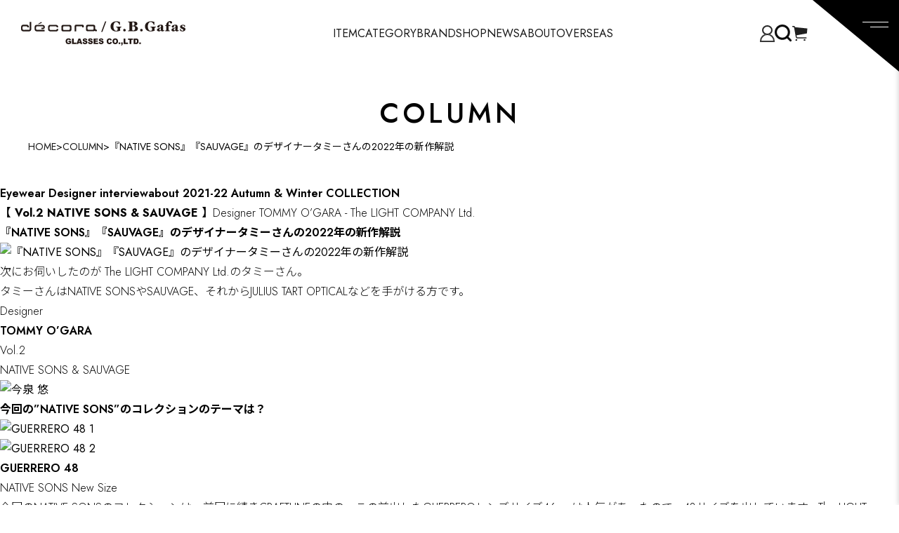

--- FILE ---
content_type: text/html; charset=EUC-JP
request_url: https://decora-gbg-online.com/?mode=f37
body_size: 12131
content:
<!DOCTYPE html PUBLIC "-//W3C//DTD XHTML 1.0 Transitional//EN" "http://www.w3.org/TR/xhtml1/DTD/xhtml1-transitional.dtd">
<html xmlns:og="http://ogp.me/ns#" xmlns:fb="http://www.facebook.com/2008/fbml" xmlns:mixi="http://mixi-platform.com/ns#" xmlns="http://www.w3.org/1999/xhtml" xml:lang="ja" lang="ja" dir="ltr">
<head>
<meta http-equiv="content-type" content="text/html; charset=euc-jp" />
<meta http-equiv="X-UA-Compatible" content="IE=edge,chrome=1" />
<title>『NATIVE SONS』 『SAUVAGE』のデザイナー タミーさんの2022年の新作解説 - decora / G.B.Gafas Official Website | デコラ ジービーガファス オフィシャルサイト</title>
<meta name="Keywords" content="『NATIVE SONS』 『SAUVAGE』のデザイナー タミーさんの2022年の新作解説,G.B.Gafas, decora" />
<meta name="Description" content="decora/G.B.Gafasのオンラインショップ。株式会社グラッシーズは京都・大阪・神戸・東京にdecoraとGBGafasというアイウェアセレクトショップを展開しています。" />
<meta name="Author" content="株式会社グラッシーズ" />
<meta name="Copyright" content="株式会社グラッシーズ" />
<meta http-equiv="content-style-type" content="text/css" />
<meta http-equiv="content-script-type" content="text/javascript" />
<link rel="stylesheet" href="https://decora-gbg-online.com/css/framework/colormekit.css" type="text/css" />
<link rel="stylesheet" href="https://decora-gbg-online.com/css/framework/colormekit-responsive.css" type="text/css" />
<link rel="stylesheet" href="https://img07.shop-pro.jp/PA01432/551/css/5/index.css?cmsp_timestamp=20260111161349" type="text/css" />

<link rel="alternate" type="application/rss+xml" title="rss" href="https://decora-gbg-online.com/?mode=rss" />
<script type="text/javascript" src="//ajax.googleapis.com/ajax/libs/jquery/1.7.2/jquery.min.js" ></script>
<meta property="og:title" content="『NATIVE SONS』 『SAUVAGE』のデザイナー タミーさんの2022年の新作解説 - decora / G.B.Gafas Official Website | デコラ ジービーガファス オフィシャルサイト" />
<meta property="og:description" content="decora/G.B.Gafasのオンラインショップ。株式会社グラッシーズは京都・大阪・神戸・東京にdecoraとGBGafasというアイウェアセレクトショップを展開しています。" />
<meta property="og:url" content="https://decora-gbg-online.com?mode=f37" />
<meta property="og:site_name" content="decora / G.B.Gafas Official Website | デコラ ジービーガファス オフィシャルサイト" />
<script>
  // headタグの中にviewportのmetaタグを入れる
  (function () {
    var viewport = document.createElement('meta');
    viewport.setAttribute('name', 'viewport');
    viewport.setAttribute('content', 'width=device-width, initial-scale=1.0, maximum-scale=1.0, user-scalable=no');
    document.getElementsByTagName('head')[0].appendChild(viewport);
  }());
</script>

<!-- Global site tag (gtag.js) - Google Analytics -->
<script async src="https://www.googletagmanager.com/gtag/js?id=UA-46981742-48"></script>
<script>
  window.dataLayer = window.dataLayer || [];
  function gtag(){dataLayer.push(arguments);}
  gtag('js', new Date());

  gtag('config', 'UA-46981742-48');
</script>
<!-- Google tag (gtag.js) -->
<script async src="https://www.googletagmanager.com/gtag/js?id=G-PJJMEY93JE"></script>
<script>
  window.dataLayer = window.dataLayer || [];
  function gtag(){dataLayer.push(arguments);}
  gtag('js', new Date());

  gtag('config', 'G-PJJMEY93JE');
</script>
<script src="//kitchen.juicer.cc/?color=1J1A2TP7vt8=" async></script>

<!-- User Heat Tag -->
<script type="text/javascript">
(function(add, cla){window['UserHeatTag']=cla;window[cla]=window[cla]||function(){(window[cla].q=window[cla].q||[]).push(arguments)},window[cla].l=1*new Date();var ul=document.createElement('script');var tag = document.getElementsByTagName('script')[0];ul.async=1;ul.src=add;tag.parentNode.insertBefore(ul,tag);})('//uh.nakanohito.jp/uhj2/uh.js', '_uhtracker');_uhtracker({id:'uhUmtY2MWd'});
</script>
<!-- End User Heat Tag -->

<meta name="facebook-domain-verification" content="ih6e844v3jisyf6b6evasfbt6srjgp" />
<script>
  var Colorme = {"page":"free37","shop":{"account_id":"PA01432551","title":"decora \/ G.B.Gafas Official Website | \u30c7\u30b3\u30e9 \u30b8\u30fc\u30d3\u30fc\u30ac\u30d5\u30a1\u30b9 \u30aa\u30d5\u30a3\u30b7\u30e3\u30eb\u30b5\u30a4\u30c8"},"basket":{"total_price":0,"items":[]},"customer":{"id":null}};

  (function() {
    function insertScriptTags() {
      var scriptTagDetails = [{"src":"https:\/\/checkout-api.worldshopping.jp\/v1\/script?token=decora-gbg-online_com","integrity":null}];
      var entry = document.getElementsByTagName('script')[0];

      scriptTagDetails.forEach(function(tagDetail) {
        var script = document.createElement('script');

        script.type = 'text/javascript';
        script.src = tagDetail.src;
        script.async = true;

        if( tagDetail.integrity ) {
          script.integrity = tagDetail.integrity;
          script.setAttribute('crossorigin', 'anonymous');
        }

        entry.parentNode.insertBefore(script, entry);
      })
    }

    window.addEventListener('load', insertScriptTags, false);
  })();
</script>
</head>
<body>
<meta name="colorme-acc-payload" content="?st=1&pt=11037&ut=0&at=PA01432551&v=20260123111538&re=&cn=f9b419f35919441df3824d76651112d0" width="1" height="1" alt="" /><script>!function(){"use strict";Array.prototype.slice.call(document.getElementsByTagName("script")).filter((function(t){return t.src&&t.src.match(new RegExp("dist/acc-track.js$"))})).forEach((function(t){return document.body.removeChild(t)})),function t(c){var r=arguments.length>1&&void 0!==arguments[1]?arguments[1]:0;if(!(r>=c.length)){var e=document.createElement("script");e.onerror=function(){return t(c,r+1)},e.src="https://"+c[r]+"/dist/acc-track.js?rev=3",document.body.appendChild(e)}}(["acclog001.shop-pro.jp","acclog002.shop-pro.jp"])}();</script><link href="https://file003.shop-pro.jp/PA01432/551/common/css/zdo_drawer_menu.css" rel="stylesheet">
<link href="https://file003.shop-pro.jp/PA01432/551/common/css/accordion.css" rel="stylesheet">
<link href="https://file003.shop-pro.jp/PA01432/551/common/css/swiper-bundle.min.css" rel="stylesheet">
<link href="https://file003.shop-pro.jp/PA01432/551/common/css/contents.css?250325" rel="stylesheet" type="text/css">
<body>
		<div id="container">
		<header id="header">
			<div class="header_content">
				<div class="header_logo">
					<a href="./">
						<h1><img src="https://file003.shop-pro.jp/PA01432/551/common/img/header_logo_01.svg" alt="decora/G.B.Gafas GLASSES CO.,LTD."></h1>
					</a>
				</div>
				<div class="header_nav">
					<nav>
						<ul>
							<li><a href="./?mode=srh&sort=n">ITEM</a></li>
							<li class="mega_nav"><a>CATEGORY</a></li>
							<li><a href="./?mode=f23">BRAND</a></li>
							<li><a href="./#top_shop">SHOP</a></li>
							<li><a href="./apps/note">NEWS</a></li>
							<li><a href="./?mode=f24">ABOUT</a></li>
							<li><a href="./?mode=f76">OVERSEAS</a></li>
						</ul>
					</nav>
				</div>
				<div class="header_icon">
					<div class="mypage">
						<a href="https://decora-gbg-online.com/?mode=myaccount">
							<img src="https://file003.shop-pro.jp/PA01432/551/common/img/header_icon_01.svg" alt="">
						</a>
					</div>
					<div class="search">
						<a id="search_btn">
							<img src="https://file003.shop-pro.jp/PA01432/551/common/img/header_icon_02.svg" alt="">
						</a>
					</div>
					<div class="cart">
						<a href="https://decora-gbg-online.com/cart/proxy/basket?shop_id=PA01432551&shop_domain=decora-gbg-online.com">
							<img src="https://file003.shop-pro.jp/PA01432/551/common/img/header_icon_03.svg" alt="">
						</a>
					</div>
				</div>
				<div class="zdo_drawer_menu">
					<div class="zdo_drawer_bg"></div>
					<button type="button" class="zdo_drawer_button">
						<span class="zdo_drawer_bar zdo_drawer_bar1"></span>
						<span class="zdo_drawer_bar zdo_drawer_bar2"></span>
						<span class="zdo_drawer_bar zdo_drawer_bar3"></span>
					</button>
					<div class="ac acmenu switch">
						<nav class="zdo_drawer_nav_wrapper">
							<div class="nav_inner">
								<ul class="zdo_drawer_nav">
									<li><a href="./">TOP</a></li>
									<li><a href="./?mode=srh&sort=n">ITEM</a></li>
									<li>
										<div id="accordion2" class="accordionbox">
											<dl class="accordionlist">
												<dt>
													<div class="title">
														<p>CATEGORY</p>
													</div>
													<p class="accordion_icon"><span></span><span></span></p>
												</dt>
												<dd>
													<dl class="accordionlist">
														<dt>
															<div class="title">
																<p class="inner_ttl">種類から探す</p>
															</div>
															<p class="accordion_icon"><span></span><span></span></p>
														</dt>
														<dd>
															<p><a href="./?mode=grp&gid=3035629">&#09492; メガネ</a></p>
															<p><a href="./?mode=grp&gid=3035630">&#09492; サングラス</a></p>
															<p><a href="./?mode=grp&gid=3035631">&#09492; レンズ</a></p>
															<p><a href="./?mode=grp&gid=3035632">&#09492; グッズ</a></p>
														</dd>
													</dl>
													<dl class="accordionlist">
														<dt>
															<div class="title">
																<p class="inner_ttl">形から探す</p>
															</div>
															<p class="accordion_icon"><span></span><span></span></p>
														</dt>
														<dd>
															<p><a href="./?mode=grp&gid=3035634">&#09492; ウェリントン</a></p>
															<p><a href="./?mode=grp&gid=3035636">&#09492; ボストン</a></p>
															<p><a href="./?mode=grp&gid=3035637">&#09492; ラウンド</a></p>
															<p><a href="./?mode=grp&gid=3035638">&#09492; スクエア</a></p>
															<p><a href="./?mode=grp&gid=3035639">&#09492; サーモント</a></p>
															<p><a href="./?mode=grp&gid=3035640">&#09492; オーバル</a></p>
															<p><a href="./?mode=grp&gid=3035642">&#09492; フォックス</a></p>
															<p><a href="./?mode=grp&gid=3035643">&#09492; その他</a></p>
														</dd>
													</dl>
													<dl class="accordionlist">
														<dt>
															<div class="title">
																<p class="inner_ttl">タイプから探す</p>
															</div>
															<p class="accordion_icon"><span></span><span></span></p>
														</dt>
														<dd>
															<p><a href="./?mode=grp&gid=3035649">&#09492; プラスチック</a></p>
															<p><a href="./?mode=grp&gid=3035650">&#09492; メタル</a></p>
															<p><a href="./?mode=grp&gid=3035651">&#09492; コンビネーション</a></p>
														</dd>
													</dl>
													<dl class="accordionlist">
														<dt>
															<div class="title">
																<p class="inner_ttl">金額から探す</p>
															</div>
															<p class="accordion_icon"><span></span><span></span></p>
														</dt>
														<dd>
															<p><a href="./?mode=grp&gid=3035654">&#09492; &#12316;￥30,000</a></p>
															<p><a href="./?mode=grp&gid=3035655">&#09492; ￥30,001&#12316;￥60,000 
																</a></p>
															<p><a href="./?mode=grp&gid=3035656">&#09492; ￥60,001&#12316;￥100,000</a></p>
															<p><a href="./?mode=grp&gid=3035657">&#09492; ￥100,001&#12316;</a></p>
														</dd>
													</dl>
													<dl class="accordionlist">
														<dt>
															<div class="title">
																<p class="inner_ttl">色から探す</p>
															</div>
															<p class="accordion_icon"><span></span><span></span></p>
														</dt>
														<dd>
															<p><a href="./?mode=grp&gid=3035660">&#09492; レッド</a></p>
															<p><a href="./?mode=grp&gid=3035661">&#09492; ブルー</a></p>
															<p><a href="./?mode=grp&gid=3035662">&#09492; イエロー</a></p>
															<p><a href="./?mode=grp&gid=3035663">&#09492; グリーン</a></p>
															<p><a href="./?mode=grp&gid=3035664">&#09492; ブラウン</a></p>
															<p><a href="./?mode=grp&gid=3035665">&#09492; パープル</a></p>
															<p><a href="./?mode=grp&gid=3035666">&#09492; ピンク</a></p>
															<p><a href="./?mode=grp&gid=3035667">&#09492; グレー</a></p>
															<p><a href="./?mode=grp&gid=3035668">&#09492; シルバー</a></p>
															<p><a href="./?mode=grp&gid=3035670">&#09492; ゴールド</a></p>
															<p><a href="./?mode=grp&gid=3035672">&#09492; クリア</a></p>
															<p><a href="./?mode=grp&gid=3035673">&#09492; ホワイト</a></p>
															<p><a href="./?mode=grp&gid=3035675">&#09492; ブラック</a></p>
														</dd>
													</dl>
												</dd>
											</dl>
										</div>
									</li>
									<li><a href="./?mode=f23">BRAND</a></li>
									<li><a href="./#top_shop">SHOP</a></li>
									<li><a href="./apps/note">NEWS</a></li>
									<li><a href="./?mode=f24">ABOUT</a></li>
									<li><a href="./?mode=f3">FAQ</a></li>
									<li><a href="./?mode=f76">OVERSEAS</a></li>
									<li><a href="./?mode=f73">RECRUIT</a></li>
									<li><a href="./apps/note/contact">CONTACT</a></li>
								</ul>
							</div>
						</nav>
					</div>
				</div>
			</div>
			<div id="mega_menu">
				<div class="mega_menu-content">
					<div class="mega_menu-close"></div>
					<div class="mega_menu-list">
						<div class="mega_menu-item">
							<ul>
								<li><span>種類から探す</span></li>
								<li><a href="./?mode=grp&gid=3035629">メガネ</a></li>
								<li><a href="./?mode=grp&gid=3035630">サングラス</a></li>
								<li><a href="./?mode=grp&gid=3035631">レンズ</a></li>
								<li><a href="./?mode=grp&gid=3035632">グッズ</a></li>
							</ul>
						</div>
						<div class="mega_menu-item">
							<ul>
								<li><span>形から探す</span></li>
								<li><a href="./?mode=grp&gid=3035634">ウェリントン</a></li>
								<li><a href="./?mode=grp&gid=3035636">ボストン</a></li>
								<li><a href="./?mode=grp&gid=3035637">ラウンド</a></li>
								<li><a href="./?mode=grp&gid=3035638">スクエア</a></li>
								<li><a href="./?mode=grp&gid=3035639">サーモント</a></li>
								<li><a href="./?mode=grp&gid=3035640">オーバル</a></li>
								<li><a href="./?mode=grp&gid=3035642">フォックス</a></li>
								<li><a href="./?mode=grp&gid=3035643">その他</a></li>
							</ul>
						</div>
						<div class="mega_menu-item">
							<ul>
								<li><span>タイプから探す</span></li>
								<li><a href="./?mode=grp&gid=3035649">プラスチック</a></li>
								<li><a href="./?mode=grp&gid=3035650">メタル</a></li>
								<li><a href="./?mode=grp&gid=3035651">コンビネーション</a></li>
							</ul>
						</div>
						<div class="mega_menu-item">
							<ul>
								<li><span>金額から探す</span></li>
								<li><a href="./?mode=grp&gid=3035654">&#12316;￥30,000</a></li>
								<li><a href="./?mode=grp&gid=3035655">￥30,001&#12316;￥60,000</a></li>
								<li><a href="./?mode=grp&gid=3035656">￥60,001&#12316;￥100,000</a></li>
								<li><a href="./?mode=grp&gid=3035657">￥100,001&#12316;</a></li>
							</ul>
						</div>
						<div class="mega_menu-item">
							<ul>
								<li><span>色から探す</span></li>
								<ul class="sub_list_01">
									<li><a href="./?mode=grp&gid=3035660">レッド</a></li>
									<li><a href="./?mode=grp&gid=3035661">ブルー</a></li>
									<li><a href="./?mode=grp&gid=3035662">イエロー</a></li>
									<li><a href="./?mode=grp&gid=3035663">グリーン</a></li>
									<li><a href="./?mode=grp&gid=3035664">ブラウン</a></li>
									<li><a href="./?mode=grp&gid=3035665">パープル</a></li>
									<li><a href="./?mode=grp&gid=3035666">ピンク</a></li>
									<li><a href="./?mode=grp&gid=3035667">グレー</a></li>
									<li><a href="./?mode=grp&gid=3035668">シルバー</a></li>
									<li><a href="./?mode=grp&gid=3035670">ゴールド</a></li>
									<li><a href="./?mode=grp&gid=3035672">クリア</a></li>
									<li><a href="./?mode=grp&gid=3035673">ホワイト</a></li>
									<li><a href="./?mode=grp&gid=3035675">ブラック</a></li>
								</ul>
							</ul>
						</div>
						<div class="mega_menu-item">
							<ul>
								<li><span>ブランドから探す</span></li>
								<ul class="sub_list_02">
									<li><a href="./?mode=cate&csid=0&cbid=2948111">ALPAGOTA</a></li>
                  <li><a href="./?mode=cate&csid=0&cbid=2949047">AUDE HEROUARD</a></li>
									<li><a href="./?mode=cate&csid=0&cbid=2572697">ayame</a></li>
									<li><a href="./?mode=cate&csid=0&cbid=2572698">BLANC..</a></li>
									<li><a href="./?mode=cate&cbid=2977477&csid=0">DAIZO</a></li>
									
									<li><a href="./?mode=cate&csid=0&cbid=2617929">DE FONTAINE</a></li>
									<li><a href="./?mode=cate&csid=0&cbid=2658120">EYEVAN</a></li>
									<li><a href="./?mode=cate&csid=0&cbid=2888702">folc</a></li>
									
									<li><a href="./?mode=cate&csid=0&cbid=2572702">JACQUES MARIE MAGE</a></li>
									<li><a href="./?mode=cate&csid=0&cbid=2572703">JULIUS TART OPTICAL</a></li>
									<li><a href="./?mode=cate&csid=0&cbid=2831142">Lunetta BADA</a></li>
									<li><a href="./?mode=cate&csid=0&cbid=2773754">MADE SOLID</a></li>
									<li><a href="./?mode=cate&csid=0&cbid=2909968">MAL</a></li>
									<li><a href="./?mode=cate&csid=0&cbid=2572705">MASAHIROMARUYAMA</a></li>
									<li><a href="./?mode=cate&csid=0&cbid=2858883">MAX PITTION</a></li>
									<li><a href="./?mode=cate&csid=0&cbid=2572706">MOSCOT</a></li>
									<li><a href="./?mode=cate&csid=0&cbid=2572707">NATIVE SONS</a></li>
									<li><a href="./?mode=cate&csid=0&cbid=2572708">OLIVER GOLDSMITH</a></li>
									
									<li><a href="./?mode=cate&csid=0&cbid=2956387">PORT TANGER</a></li>
									<li><a href="./?mode=cate&csid=0&cbid=2598558">SAUVAGE</a></li>
									<li><a href="./?mode=cate&csid=0&cbid=2737005">Shady CHARACTER</a></li>
									
									<li><a href="./?mode=cate&csid=0&cbid=2708697">spec espace</a></li>
									<li><a href="./?mode=cate&csid=0&cbid=2572710">THOM BROWNE.</a></li>
									<li><a href="./?mode=cate&csid=0&cbid=2596779">YELLOWS PLUS</a></li>
									<li><a href="./?mode=cate&csid=0&cbid=2880011">YUICHI TOYAMA.</a></li>
									<li><a href="./?mode=cate&csid=0&cbid=2937147">YUICHI TOYAMA:5</a></li>
									<li><a href="./?mode=cate&csid=0&cbid=2920972">その他</a></li>
								</ul>
							</ul>
						</div>
					</div>
				</div>
			</div>
			<div class="search_wrapper">
				<div class="search">
					<form action="https://decora-gbg-online.com/" method="GET" id="search">
						<input type="hidden" name="mode" value="srh" /><input type="hidden" name="sort" value="n" />
						<input type="text" name="keyword">
						<input type="submit" value="検索" id="search_button">
					</form>
				</div>
			</div>
		</header>

		
		<section id="page_top">
  <div class="content">
    <div class="page_top-ttl">
      <h2>COLUMN</h2>
    </div>
    <div class="page_top-pankuzu">
      <ul>
        <li><a href="./">HOME</a></li>
        <li>></li>
        <li><a href="./?mode=f74">COLUMN</a></li>
        <li>></li>
        <li>『NATIVE SONS』『SAUVAGE』のデザイナータミーさんの2022年の新作解説</li>
      </ul>
    </div>
  </div>
</section>

<section class="column column02">
  <section class="column_content_wrap">
    <div class="column_main_content">
      <div class="column_movie_title_wrap">
        <div class="column_movie_title_inner">
          <h2 class="column_movie_title">Eyewear Designer interview<span class="small">about 2021-22 Autumn & Winter COLLECTION</span></h2>
        </div>
        <div class="column_movie_title_about_wrap">
          <p class="column_movie_title_about"><strong>【 Vol.2 NATIVE SONS & SAUVAGE 】</strong><span>Designer  TOMMY O’GARA - The LIGHT COMPANY Ltd.</span></p>
        </div>
      </div>
      <section class="column_main_section">
        <h1 class="column_main_title">『NATIVE SONS』『SAUVAGE』のデザイナータミーさんの2022年の新作解説</h1>

        <div class="column_mainvisual_wrap">
          <picture>
            <source srcset="https://gbgafas-co.jp/onlineshop_img/column/02/img01.jpg" media="(min-width: 801px)">
            <img src="https://gbgafas-co.jp/onlineshop_img/column/02/img01_sp.jpg" class="column_mainvisual_img" alt="『NATIVE SONS』『SAUVAGE』のデザイナータミーさんの2022年の新作解説">
          </picture>
          <p class="column_text column_mainvisual_text">次にお伺いしたのが The LIGHT COMPANY Ltd.のタミーさん。<br>タミーさんはNATIVE SONSやSAUVAGE、それからJULIUS TART OPTICALなどを手がける方です。</p>
        </div>

        <div class="column_interviewed_wrap">
          <div class="column_interviewed_text_wrap">
            <div class="column_interviewed_text_main_wrap">
              <div class="column_interviewed_text_main_inner">
                <p class="column_interviewed_class">Designer</p>
                <h2 class="column_interviewed_name">TOMMY O’GARA</h2>
              </div>
              <div class="column_interviewed_text_sub_wrap">
                <p class="column_interviewed_number">Vol.2</p>
                <p class="column_interviewed_brand">NATIVE SONS & SAUVAGE</p>
              </div>
            </div>
          </div>
          <div class="column_interviewed_img_wrap">
            <picture>
              <source srcset="https://gbgafas-co.jp/onlineshop_img/column/02/img02.jpg" media="(min-width: 801px)">
              <img src="https://gbgafas-co.jp/onlineshop_img/column/02/img02_sp.jpg" class="column_interviewed_img" alt="今泉 悠">
            </picture>
          </div>
        </div>

        <section class="column_content_section">
          <h2 class="column_section_title">今回の”NATIVE SONS”のコレクションのテーマは？</h2>
          <div class="column_product_wrap column_product_detail_wrap column_product_wrap-vertical">
            <div class="column_product_img_wrap">
              <ul class="column_slider_wrap js-column_slider">
                <li class="column_slider_item">
                  <picture>
                    <source srcset="https://gbgafas-co.jp/onlineshop_img/column/02/img03.jpg" media="(min-width: 801px)">
                    <img src="https://gbgafas-co.jp/onlineshop_img/column/02/img03_sp.jpg" class="column_product_img" alt="GUERRERO 48 1">
                  </picture>
                </li>
                <li class="column_slider_item">
                  <picture>
                    <source srcset="https://gbgafas-co.jp/onlineshop_img/column/02/img04.jpg" media="(min-width: 801px)">
                    <img src="https://gbgafas-co.jp/onlineshop_img/column/02/img04_sp.jpg" class="column_product_img" alt="GUERRERO 48 2">
                  </picture>
                </li>
              </ul>
            </div>
            <div class="column_product_text_wrap">
              <div class="column_product_name_wrap">
                <h3 class="column_product_name">GUERRERO 48</h3>
                <p class="column_product_name_subtext">NATIVE SONS  New Size</p>
              </div>
              <p class="column_product_text column_text">今回のNATIVE SONSのコレクションは、前回に続きCRAFTLINEの中の、この前出したGUERREROレンズサイズ46mmは人気があったので、48サイズを出しています。The LIGHT COMPANY Ltd.は、オプティカル(眼鏡)会社だから、これは大事なポイントね。One size fits all (1つのサイズで誰でも掛けれる) じゃないから、やっぱり46や48などサイズ展開は大事。</p>
            </div>
          </div>

          <div class="column_product_wrap column_product_detail_wrap column_product_wrap-vertical bd_top_dashed">
            <div class="column_product_img_wrap">
              <ul class="column_slider_wrap js-column_slider">
                <li class="column_slider_item">
                  <picture>
                    <source srcset="https://gbgafas-co.jp/onlineshop_img/column/02/img05.jpg" media="(min-width: 801px)">
                    <img src="https://gbgafas-co.jp/onlineshop_img/column/02/img05_sp.jpg" class="column_product_img" alt="CLAYTON 1">
                  </picture>
                </li>
                <li class="column_slider_item">
                  <picture>
                    <source srcset="https://gbgafas-co.jp/onlineshop_img/column/02/img06.jpg" media="(min-width: 801px)">
                    <img src="https://gbgafas-co.jp/onlineshop_img/column/02/img06_sp.jpg" class="column_product_img" alt="CLAYTON 2">
                  </picture>
                </li>
              </ul>
            </div>
            <div class="column_product_text_wrap">
              <div class="column_product_name_wrap">
                <h3 class="column_product_name">CLAYTON</h3>
                <p class="column_product_name_subtext">NATIVE SONS  New Model</p>
              </div>
              <p class="column_product_text column_text">新しいモデルのP3(ボストン型)は CLAYTON。CLAYTONにもレンズ幅45mmと47mmのサイズ展開があります。全部 フレームと同じ生地でノーズパッドを作ったり、結構シンプルなP3(ボストン型)のシェイプ、もちろん素材はタキロン(日本製で高品質なプラスチックメーカー)。全部セルロースベースアセテートで、固いし、色も深いし、粗切もでない。会社としてウチは、全体を見てるね。シェイプだけじゃなくてマテリアルも、お客さんもみんな。やっぱり色々なシェイプとサイズ出さないとギャップが出るね。もう一回言います、 One size fits all (1つのサイズで誰でも掛けれる) じゃないですね。でもわざとオーバーサイズにサングラスレンズを入れても可愛いし、メンズやウィメンズとか色々な基準があるから、やっぱりサイズ展開は大事だね。</p>
            </div>
          </div>
        </section>

        <section class="column_content_section">
          <h2 class="column_section_title mt_wide">今回の”NATIVE SONS”の新作の中でオススメのモデルは？</h2>
          <p class="column_text mt_wide">今回のNATIVE SONSのコレクションの考えているラインは、やっぱりコンストラクティビズムとアドベンチャー。</p>
          <div class="column_product_wrap column_product_detail_wrap column_product_wrap-vertical">
            <div class="column_product_img_wrap">
              <ul class="column_slider_wrap js-column_slider">
                <li class="column_slider_item">
                  <picture>
                    <source srcset="https://gbgafas-co.jp/onlineshop_img/column/02/img07.jpg" media="(min-width: 801px)">
                    <img src="https://gbgafas-co.jp/onlineshop_img/column/02/img07_sp.jpg" class="column_product_img" alt="STILLMAN 1">
                  </picture>
                </li>
                <li class="column_slider_item">
                  <picture>
                    <source srcset="https://gbgafas-co.jp/onlineshop_img/column/02/img08.jpg" media="(min-width: 801px)">
                    <img src="https://gbgafas-co.jp/onlineshop_img/column/02/img08_sp.jpg" class="column_product_img" alt="STILLMAN 2">
                  </picture>
                </li>
              </ul>
            </div>
            <div class="column_product_text_wrap">
              <div class="column_product_name_wrap">
                <h3 class="column_product_name">STILLMAN</h3>
                <p class="column_product_name_subtext">NATIVE SONS New Model</p>
              </div>
              <p class="column_product_text column_text">このシリーズのオールアセテートのフレームじゃなくて、4mm厚のチタンのノーズブリッジと、後から見たノーズブリッジとノーズパッドの構造は、結構コンストラクティビズム。シンプルなリミテッドディテールだけど、結構キレイ。HONEY MAUVEカラーはNATIVE SONSのベースカラーで、この鼈甲色のベースカラーもHONEY MAUVEを使っています。</p>
            </div>
          </div>

          <div class="column_product_wrap column_product_detail_wrap column_product_wrap-vertical bd_top_dashed">
            <div class="column_product_img_wrap">
              <ul class="column_slider_wrap js-column_slider">
                <li class="column_slider_item">
                  <picture>
                    <source srcset="https://gbgafas-co.jp/onlineshop_img/column/02/img09.jpg" media="(min-width: 801px)">
                    <img src="https://gbgafas-co.jp/onlineshop_img/column/02/img09_sp.jpg" class="column_product_img" alt="JUDSON 1">
                  </picture>
                </li>
                <li class="column_slider_item">
                  <picture>
                    <source srcset="https://gbgafas-co.jp/onlineshop_img/column/02/img10.jpg" media="(min-width: 801px)">
                    <img src="https://gbgafas-co.jp/onlineshop_img/column/02/img10_sp.jpg" class="column_product_img" alt="JUDSON 2">
                  </picture>
                </li>
              </ul>
            </div>
            <div class="column_product_text_wrap">
              <div class="column_product_name_wrap">
                <h3 class="column_product_name">JUDSON</h3>
                <p class="column_product_name_subtext">NATIVE SONS  New Model</p>
              </div>
              <p class="column_product_text column_text">これはJUDSONというモデルで、STILLMANと同じ構造を使ったシェイプ違いのモデル。シンプルだけど、結構シブい！</p>
            </div>
          </div>

          <div class="column_product_wrap column_product_detail_wrap column_product_wrap-vertical bd_top_dashed">
            <div class="column_product_img_wrap">
              <ul class="column_slider_wrap js-column_slider">
                <li class="column_slider_item">
                  <picture>
                    <source srcset="https://gbgafas-co.jp/onlineshop_img/column/02/img11.jpg" media="(min-width: 801px)">
                    <img src="https://gbgafas-co.jp/onlineshop_img/column/02/img11_sp.jpg" class="column_product_img" alt="ASTON 1">
                  </picture>
                </li>
                <li class="column_slider_item">
                  <picture>
                    <source srcset="https://gbgafas-co.jp/onlineshop_img/column/02/img12.jpg" media="(min-width: 801px)">
                    <img src="https://gbgafas-co.jp/onlineshop_img/column/02/img12_sp.jpg" class="column_product_img" alt="ASTON 2">
                  </picture>
                </li>
              </ul>
            </div>
            <div class="column_product_text_wrap">
              <div class="column_product_name_wrap">
                <h3 class="column_product_name">ASTON</h3>
                <p class="column_product_name_subtext">NATIVE SONS  New Model</p>
              </div>
              <p class="column_product_text column_text">次は去年も出したメタルシリーズの新型で、ASTONという、わざとちょっとオーバーサイズなスペックでラージラウンド。</p>
            </div>
          </div>

          <div class="column_product_wrap column_product_detail_wrap column_product_wrap-vertical bd_top_dashed">
            <div class="column_product_img_wrap">
              <ul class="column_slider_wrap js-column_slider">
                <li class="column_slider_item">
                  <picture>
                    <source srcset="https://gbgafas-co.jp/onlineshop_img/column/02/img13.jpg" media="(min-width: 801px)">
                    <img src="https://gbgafas-co.jp/onlineshop_img/column/02/img13_sp.jpg" class="column_product_img" alt="ASTON-EXP 1">
                  </picture>
                </li>
                <li class="column_slider_item">
                  <picture>
                    <source srcset="https://gbgafas-co.jp/onlineshop_img/column/02/img14.jpg" media="(min-width: 801px)">
                    <img src="https://gbgafas-co.jp/onlineshop_img/column/02/img14_sp.jpg" class="column_product_img" alt="ASTON-EXP 2">
                  </picture>
                </li>
              </ul>
            </div>
            <div class="column_product_text_wrap">
              <div class="column_product_name_wrap">
                <h3 class="column_product_name">ASTON-EXP</h3>
                <p class="column_product_name_subtext">NATIVE SONS  New Model</p>
              </div>
              <p class="column_product_text column_text">ASTONはブリッジバーなしで、ASTON-EXPはブリッジバーあり。</p>
            </div>
          </div>

          <div class="column_product_wrap column_product_detail_wrap column_product_wrap-vertical bd_top_dashed">
            <div class="column_product_img_wrap">
              <ul class="column_slider_wrap js-column_slider">
                <li class="column_slider_item">
                  <picture>
                    <source srcset="https://gbgafas-co.jp/onlineshop_img/column/02/img15.jpg" media="(min-width: 801px)">
                    <img src="https://gbgafas-co.jp/onlineshop_img/column/02/img15_sp.jpg" class="column_product_img" alt="YEAGER 1">
                  </picture>
                </li>
                <li class="column_slider_item">
                  <picture>
                    <source srcset="https://gbgafas-co.jp/onlineshop_img/column/02/img16.jpg" media="(min-width: 801px)">
                    <img src="https://gbgafas-co.jp/onlineshop_img/column/02/img16_sp.jpg" class="column_product_img" alt="YEAGER 2">
                  </picture>
                </li>
              </ul>
            </div>
            <div class="column_product_text_wrap">
              <div class="column_product_name_wrap">
                <h3 class="column_product_name">YEAGER</h3>
                <p class="column_product_name_subtext">NATIVE SONS  New Model</p>
              </div>
              <p class="column_product_text column_text">こっちはYEAGERっていうフレームで、結構スモールスクエアで、エッジのきいたデザイン。<br>まだまだ新作あるんだけど、このコンストラクティビズムのシリーズを紹介したかったのです。</p>
            </div>
          </div>
        </section>

        <section class="column_content_section">
          <h2 class="column_section_title mt_wide">今回の”SAUVAGE”のコレクションのテーマは？</h2>
          <p class="column_text mt_wide">今回のSAUVAGEのコレクションは、どっちかというとインテリジェントね。SAUVAGEは、ちょっとエッジー、セクシーで、パリと東京をイメージしたブランドで、この今っぽいクラウンパントシェイプの新作を出しています。</p>
          <div class="column_product_wrap column_product_detail_wrap column_product_wrap-vertical">
            <div class="column_product_img_wrap">
              <ul class="column_slider_wrap js-column_slider">
                <li class="column_slider_item">
                  <picture>
                    <source srcset="https://gbgafas-co.jp/onlineshop_img/column/02/img17.jpg" media="(min-width: 801px)">
                    <img src="https://gbgafas-co.jp/onlineshop_img/column/02/img17_sp.jpg" class="column_product_img" alt="CONCIERGE">
                  </picture>
                </li>
                <li class="column_slider_item">
                  <picture>
                    <source srcset="https://gbgafas-co.jp/onlineshop_img/column/02/img18.jpg" media="(min-width: 801px)">
                    <img src="https://gbgafas-co.jp/onlineshop_img/column/02/img18_sp.jpg" class="column_product_img" alt="CONCIERGE DUSTY PINK">
                  </picture>
                </li>
              </ul>
            </div>
            <div class="column_product_text_wrap">
              <div class="column_product_name_wrap">
                <h3 class="column_product_name">CONCIERGE</h3>
                <p class="column_product_name_subtext">SAUVAGE New Model</p>
              </div>
              <p class="column_product_text column_text">ちょっとスッキリしたフォルムで、DUSTY ROSE ( DUSTY PINK ) カラーだと、コアワイヤー ( テンプルの芯金 ) がキレイに見える。顔馴染みが良い色。</p>
            </div>
          </div>

          <div class="column_product_wrap column_product_detail_wrap column_product_wrap-vertical bd_top_dashed">
            <div class="column_product_img_wrap">
              <ul class="column_slider_wrap js-column_slider">
                <li class="column_slider_item">
                  <picture>
                    <source srcset="https://gbgafas-co.jp/onlineshop_img/column/02/img19.jpg" media="(min-width: 801px)">
                    <img src="https://gbgafas-co.jp/onlineshop_img/column/02/img19_sp.jpg" class="column_product_img" alt="CREATURE 1">
                  </picture>
                </li>
                <li class="column_slider_item">
                  <picture>
                    <source srcset="https://gbgafas-co.jp/onlineshop_img/column/02/img20.jpg" media="(min-width: 801px)">
                    <img src="https://gbgafas-co.jp/onlineshop_img/column/02/img20_sp.jpg" class="column_product_img" alt="CREATURE 2">
                  </picture>
                </li>
              </ul>
            </div>
            <div class="column_product_text_wrap">
              <div class="column_product_name_wrap">
                <h3 class="column_product_name">CREATURE</h3>
                <p class="column_product_name_subtext">SAUVAGE New Model</p>
              </div>
              <p class="column_product_text column_text">次のモデルは CREATURE。CREATUREは、大きめのP3 ( ボストン型 ) っぽいカタチのちょっとヨーロピアンテイストのあるモデル。</p>
            </div>
          </div>

          <div class="column_product_wrap column_product_detail_wrap column_product_wrap-vertical bd_top_dashed">
            <div class="column_product_img_wrap">
              <ul class="column_slider_wrap js-column_slider">
                <li class="column_slider_item">
                  <picture>
                    <source srcset="https://gbgafas-co.jp/onlineshop_img/column/02/img21.jpg" media="(min-width: 801px)">
                    <img src="https://gbgafas-co.jp/onlineshop_img/column/02/img21_sp.jpg" class="column_product_img" alt="LOULOU 1">
                  </picture>
                </li>
                <li class="column_slider_item">
                  <picture>
                    <source srcset="https://gbgafas-co.jp/onlineshop_img/column/02/img22.jpg" media="(min-width: 801px)">
                    <img src="https://gbgafas-co.jp/onlineshop_img/column/02/img22_sp.jpg" class="column_product_img" alt="LOULOU 2">
                  </picture>
                </li>
              </ul>
            </div>
            <div class="column_product_text_wrap">
              <div class="column_product_name_wrap">
                <h3 class="column_product_name">LOULOU</h3>
                <p class="column_product_name_subtext">SAUVAGE New Model</p>
              </div>
              <p class="column_product_text column_text">最後はLOULOU。LOULOUは、ちょびっといやらしいイメージなモデル。これは、桜鼈甲 ( PINK TORT ) カラーのLOULOU。LOULOUはイメージが強い。オプティカル（眼鏡）もイイけど、サングラスでも結構シブい。</p>
            </div>
          </div>

          <div class="column_product_wrap column_product_detail_wrap column_product_wrap-vertical bd_top_dashed">
            <div class="column_product_text_wrap">
              <p class="column_product_text column_text">SAUVAGEの素材も全部タキロンのCDA(セルロースアセテート)で、全部オリジナルカラーで、ウチがデザインしてる。DUSTY ROSE ( DUSUTY PINK ) とか、DUSTY ROSEベースのDUSTY鼈甲 ( DUSUTY TORT ) とか、結構色んな人に合うと思うね。ファーストコレクションのREPUBLIQUEとかMIKADOは、イメージがスゴイ強い。今回の新作の馴染みやすさとかシェイプ感、やっぱりブランド全体のバランスは大事ですね。</p>
            </div>
            <div class="column_product_img_wrap">
              <picture>
                <source srcset="https://gbgafas-co.jp/onlineshop_img/column/02/img23.jpg" media="(min-width: 801px)">
                <img src="https://gbgafas-co.jp/onlineshop_img/column/02/img23_sp.jpg" class="column_product_img" alt="REPUBLIQUE MIKADO">
              </picture>
            </div>
          </div>
        </section>

        <section class="column_content_section">
          <h2 class="column_section_title mt_wide">今回の”SAUVAGE”の新作の中でオススメのモデルは？</h2>
          <p class="column_text mt_wide">今回のSAUVAGEのコレクションは、どっちかというとインテリジェントね。SAUVAGEは、ちょっとエッジー、セクシーで、パリと東京をイメージしたブランドで、この今っぽいクラウンパントシェイプの新作を出しています。</p>
          <div class="column_product_wrap-concierge_wrap">
            <div class="column_product_wrap column_product_wrap-concierge column_product_detail_wrap column_product_wrap-column column_product_wrap-text_left">
              <div class="column_product_name_wrap">
                <h3 class="column_product_name">CONCIERGE</h3>
                <p class="column_product_name_subtext">SAUVAGE New Model</p>
              </div>
              <p class="column_product_text column_text">今回のSAUVAGEのコレクションの中から、このCONCIERGEというクラウンパントのモデルをオススメします。<br class="cplumn_pc">やっぱりこのBAMBOO TEMPLE(竹をイメージしたテンプル)は、スッキリでカッコイイ、ちょっとディテールがカワイイ。フィット感も結構イイ感じ。ちょうどフィットしてる。ノーズパッドもフレームと同色の生地。</p>
              <div class="column_product_img_wrap column_pc">
                <picture>
                  <img src="https://gbgafas-co.jp/onlineshop_img/column/02/img24.png" class="column_product_img" alt="CONCIERGE BAMBOO TEMPLE">
                </picture>
              </div>
            </div>
            <div class="column_product_img_wrap">
              <ul class="column_slider_wrap js-column_slider">
                <li class="column_slider_item">
                  <picture>
                    <source srcset="https://gbgafas-co.jp/onlineshop_img/column/02/img25.jpg" media="(min-width: 801px)">
                    <img src="https://gbgafas-co.jp/onlineshop_img/column/02/img25_sp.jpg" class="column_product_img" alt="CONCIERGE 1">
                  </picture>
                </li>
                <li class="column_slider_item">
                  <picture>
                    <source srcset="https://gbgafas-co.jp/onlineshop_img/column/02/img26.jpg" media="(min-width: 801px)">
                    <img src="https://gbgafas-co.jp/onlineshop_img/column/02/img26_sp.jpg" class="column_product_img" alt="CONCIERGE 2">
                  </picture>
                </li>
                <li class="column_slider_item column_sp">
                  <picture>
                    <img src="https://gbgafas-co.jp/onlineshop_img/column/02/img24_sp.png" class="column_product_img" alt="CONCIERGE BAMBOO TEMPLE">
                  </picture>
                </li>
              </ul>
            </div>
          </div>
        </section>

        <section class="column_content_section column_content_section-message">
          <h2 class="column_section_title mt_wide">ユーザーの方にメッセージをお願いします。</h2>
          <div class="column_message_wrap">
            <div class="column_message_img_wrap">
              <picture>
                <source srcset="https://gbgafas-co.jp/onlineshop_img/column/02/img27.jpg" media="(min-width: 801px)">
                <img src="https://gbgafas-co.jp/onlineshop_img/column/02/img27_sp.jpg" class="column_message_img" alt="TOMMY O’GARA メッセージ">
              </picture>
            </div>
            <div class="column_message_text_wrap column_text">
              <p class="column_message_text">眼鏡を買いに行く人は、自分のイメージを全体のイメージで考えて、<br>イイものを顔に着けましょう。<br>そうすると自分のイメージをまとめることができます。</p>
            </div>
          </div>
        </section>

        <section class="column_content_section">
          <div class="column_transcription_wrap">
            <dl class="column_transcription_item">
              <dt class="column_transcription_name"><span class="purple">漆畑</span>：</dt>
              <dd class="column_transcription_text_wrap">
                <p class="column_transcription_text">というわけで、タミーさん日本語お上手ですね！</p>
              </dd>
            </dl>
            <dl class="column_transcription_item">
              <dt class="column_transcription_name"><span class="orange">岡田</span>：</dt>
              <dd class="column_transcription_text_wrap">
                <p class="column_transcription_text">そーですね！</p>
              </dd>
            </dl>
            <dl class="column_transcription_item">
              <dt class="column_transcription_name"><span class="purple">漆畑</span>：</dt>
              <dd class="column_transcription_text_wrap">
                <p class="column_transcription_text">いくつかキーワードがありましたね。</p>
              </dd>
            </dl>
            <dl class="column_transcription_item">
              <dt class="column_transcription_name"><span class="orange">岡田</span>：</dt>
              <dd class="column_transcription_text_wrap">
                <p class="column_transcription_text">そうですね、一番興味深く思ったのが、サイズ展開っていうことですね。オプティカルメーカーとして１モデルの1サイズじゃなくて、いくつかのサイズ展開を持たせたいと、いろんな人の顔にきちんと合わせるっていうようなことをやりたいということだったんですけども、非常にそれがよく出ていたと思います。サイズ展開だけではなくて今回全体的に少しディテールはシンプルになって、NATIVE SONSらしさは残しつつ、より多くの人が掛けやすくなったんじゃないかなと、そういうふうに思いますね。</p>
              </dd>
            </dl>
            <dl class="column_transcription_item">
              <dt class="column_transcription_name"><span class="red">新村</span>：</dt>
              <dd class="column_transcription_text_wrap">
                <p class="column_transcription_text">特にクラフトラインシリーズが出てから、グッと一般の人というか、わりと幅広いお客様の層に向けた商品構成ができるようになって、それの中のサイズ展開を今回やり始めたということで、より一層幅広いご提案等ができるんじゃないかなと思います。</p>
              </dd>
            </dl>
            <dl class="column_transcription_item">
              <dt class="column_transcription_name"><span class="purple">漆畑</span>：</dt>
              <dd class="column_transcription_text_wrap">
                <p class="column_transcription_text">GUERREROのヒットが大分影響しているのかなと。GUERREROに続くモデルが結構出てましたね。</p>
              </dd>
            </dl>
            <dl class="column_transcription_item">
              <dt class="column_transcription_name"><span class="orange">岡田</span>：</dt>
              <dd class="column_transcription_text_wrap">
                <p class="column_transcription_text">SAUVAGEは今回クラウンパントで、サイドがバンブーテンプルになったモデルがありましたが、あれもなかなか良かったですね。</p>
              </dd>
            </dl>
            <dl class="column_transcription_item">
              <dt class="column_transcription_name"><span class="purple">漆畑</span>：</dt>
              <dd class="column_transcription_text_wrap">
                <p class="column_transcription_text">インテリジェントって言ってましたね！表現の仕方が日本とちょっと違って面白いなと思いました。</p>
              </dd>
            </dl>
          </div>

          <div class="column_transcription_wrap">
            <dl class="column_transcription_item">
              <dt class="column_transcription_name"><span class="orange">岡田</span>：</dt>
              <dd class="column_transcription_text_wrap">
                <p class="column_transcription_text">あとは今回インタビューの中にはなかったんですけど、JULIUS TART OPTICALのARの48サイズが発売になるということで、今までのARよりもう少しレンズサイズ大きいのが欲しいなという方には朗報なんじゃないかと思います。</p>
              </dd>
            </dl>
            <dl class="column_transcription_item">
              <dt class="column_transcription_name"><span class="red">新村</span>：</dt>
              <dd class="column_transcription_text_wrap">
                <p class="column_transcription_text">社内でももうちょっと大きいサイズが欲しいという声もよく聞いていましたから、ニンマリしている人も多いんじゃないですかね？</p>
              </dd>
            </dl>
            <dl class="column_transcription_item">
              <dt class="column_transcription_name"><span class="purple">漆畑</span>：</dt>
              <dd class="column_transcription_text_wrap">
                <p class="column_transcription_text">AR48はブリッジ幅は？</p>
              </dd>
            </dl>
            <dl class="column_transcription_item">
              <dt class="column_transcription_name"><span class="orange">岡田</span>：</dt>
              <dd class="column_transcription_text_wrap">
                <p class="column_transcription_text">22mmです。NATIVE SONSの商品ですとか、SAUVAGEに関しては、ほぼ年内に入荷する予定です。</p>
              </dd>
            </dl>
          </div>

          <div class="column_product_wrap column_product_simple_wrap column_product_wrap-column column_product_wrap-text_right">
            <div class="column_product_img_wrap">
              <picture>
                <source srcset="https://gbgafas-co.jp/onlineshop_img/column/02/img28.jpg" media="(min-width: 801px)">
                <img src="https://gbgafas-co.jp/onlineshop_img/column/02/img28_sp.jpg" class="column_product_img" alt="AR48/22">
              </picture>
            </div>
            <div class="column_product_name_wrap">
              <p class="column_product_name_toptext">2022年 夏頃販売予定</p>
              <h3 class="column_product_name">AR48/22</h3>
              <p class="column_product_name_subtext">JULIUS TART OPTICAL New Size</p>
            </div>
          </div>

          <div class="column_transcription_wrap">
            <dl class="column_transcription_item">
              <dt class="column_transcription_name"><span class="orange">岡田</span>：</dt>
              <dd class="column_transcription_text_wrap">
                <p class="column_transcription_text">そしてもうひとつJULIUS TART OPTICALからは、リーディングモデルが発売されます！これ結構シブいんじゃないかなと思うんですよね！リーディング(読書)専用モデルっていうのはすごく少ないんですけども、いわゆるHALF EYEといって、上が切れたカタチなんですけれども。</p>
              </dd>
            </dl>
            <dl class="column_transcription_item">
              <dt class="column_transcription_name"><span class="purple">漆畑</span>：</dt>
              <dd class="column_transcription_text_wrap">
                <p class="column_transcription_text">一部の店舗では入荷が始まってますね。</p>
              </dd>
            </dl>
            <dl class="column_transcription_item">
              <dt class="column_transcription_name"><span class="orange">岡田</span>：</dt>
              <dd class="column_transcription_text_wrap">
                <p class="column_transcription_text">そうですね、これも要注目かなと思います。</p>
              </dd>
            </dl>
          </div>

          <div class="column_product_wrap column_product_detail_wrap column_product_wrap-vertical">
            <div class="column_product_img_wrap">
              <ul class="column_slider_wrap js-column_slider">
                <li class="column_slider_item">
                  <picture>
                    <source srcset="https://gbgafas-co.jp/onlineshop_img/column/02/img29.jpg" media="(min-width: 801px)">
                    <img src="https://gbgafas-co.jp/onlineshop_img/column/02/img29_sp.jpg" class="column_product_img" alt="HALF EYE 1">
                  </picture>
                </li>
                <li class="column_slider_item">
                  <picture>
                    <source srcset="https://gbgafas-co.jp/onlineshop_img/column/02/img30.jpg" media="(min-width: 801px)">
                    <img src="https://gbgafas-co.jp/onlineshop_img/column/02/img30_sp.jpg" class="column_product_img" alt="HALF EYE 2">
                  </picture>
                </li>
              </ul>
            </div>
            <div class="column_product_text_wrap">
              <div class="column_product_name_wrap">
                <h3 class="column_product_name">HALF EYE</h3>
                <p class="column_product_name_subtext">JULIUS TART OPTICAL New Model</p>
              </div>
            </div>
          </div>
        </section>

        <section class="column_content_section">
          <div class="column_transcription_wrap bd_top_dashed">
            <dl class="column_transcription_item">
              <dt class="column_transcription_name"><span class="orange">岡田</span>：</dt>
              <dd class="column_transcription_text_wrap">
                <p class="column_transcription_text">そして、今回もスペシャル企画をですね、また用意しておりまして、こちらもまた追々という形になるんですけれども。</p>
              </dd>
            </dl>
            <dl class="column_transcription_item">
              <dt class="column_transcription_name"><span class="purple">漆畑</span>：</dt>
              <dd class="column_transcription_text_wrap">
                <p class="column_transcription_text">TARTで スペシャル！</p>
              </dd>
            </dl>
            <dl class="column_transcription_item">
              <dt class="column_transcription_name"><span class="orange">岡田</span>：</dt>
              <dd class="column_transcription_text_wrap">
                <p class="column_transcription_text">ハイ 、TARTでスペシャルですね！</p>
              </dd>
            </dl>
            <dl class="column_transcription_item">
              <dt class="column_transcription_name"><span class="purple">漆畑</span>：</dt>
              <dd class="column_transcription_text_wrap">
                <p class="column_transcription_text">と言えば…</p>
              </dd>
            </dl>
            <dl class="column_transcription_item">
              <dt class="column_transcription_name"><span class="red">新村</span>：</dt>
              <dd class="column_transcription_text_wrap">
                <p class="column_transcription_text">あのシリーズ！</p>
              </dd>
            </dl>
            <dl class="column_transcription_item">
              <dt class="column_transcription_name"><span class="orange">岡田</span>：</dt>
              <dd class="column_transcription_text_wrap">
                <p class="column_transcription_text">あのシリーズですね…！ハイ。</p>
              </dd>
            </dl>
          </div>
        </section>

        <div class="column_movie_link_wrap">
          <iframe width="690" height="400" src="https://www.youtube.com/embed/I7uFfTRhbS0" title="YouTube video player" frameborder="0" allow="accelerometer; autoplay; clipboard-write; encrypted-media; gyroscope; picture-in-picture" allowfullscreen></iframe>
        </div>

        <div class="column_back_link">
          <button type="button" onclick="history.back(-1);return false;" class="column_back_btn btn hover_active">
            <img src="https://gbgafas-co.jp/onlineshop_img/column/cmn/back_off.svg" alt="BACK" width="45" height="21">
          </button>
        </div>
      </section>
    </div>
    <div class="column_side_content_wrap" id="column_sidebar">
      <iframe src="https://gbgafas-co.jp/onlineshop_img/column/html/column_sidebar.html" width="100%" frameborder="0" class="column_side_content"></iframe>
    </div>
  </section>
</section>
		
		<footer id="footer">
			<div class="footer_content">
				<div class="footer_logo">
					<a href="/?mode=f24#decora"><img src="https://file003.shop-pro.jp/PA01432/551/common/img/logo_01.svg" alt="decora"></a>
					<a href="/?mode=f24#gbg"><img src="https://file003.shop-pro.jp/PA01432/551/common/img/logo_02.svg" alt="G.B.Gafas"></a>
				</div>
				<div class="footer_nav">
					<nav>
						<ul>
							<li><a href="./?mode=srh&sort=n">ITEM</a></li>
							<li class="mega_nav"><a>CATEGORY</a></li>
							<li><a href="./?mode=f23">BRAND</a></li>
							<li><a href="./#top_shop">SHOP</a></li>
							<li><a href="./apps/note">NEWS</a></li>
							<li><a href="./?mode=f24">ABOUT</a></li>
						</ul>
					</nav>
				</div>
				<div class="footer_insta">
					<ul>
						<li>
							<a href="https://www.instagram.com/decora_tokyo?igsh=MTJjMjh6NGR6dTU0cg==" target="_blank">
								<img src="https://file003.shop-pro.jp/PA01432/551/common/img/instagram-logo.svg" alt="">
								<p>decora<br>TOKYO</p>
							</a>
						</li>
						<li>
							<a href="https://www.instagram.com/decora_kobe?igsh=MWxrZ2c4cG1nMHo1Ng==" target="_blank">
								<img src="https://file003.shop-pro.jp/PA01432/551/common/img/instagram-logo.svg" alt="">
								<p>decora<br>KOBE</p>
							</a>
						</li>
						<li>
							<a href="https://www.instagram.com/g.b.gafas_shibuya?igsh=MTB6bWtsdW5taDV0dg==" target="_blank">
								<img src="https://file003.shop-pro.jp/PA01432/551/common/img/instagram-logo.svg" alt="">
								<p>G.B.Gafas<br>SHIBUYA</p>
							</a>
						</li>
						<li>
							<a href="https://www.instagram.com/g.b.gafas_kyoto?igsh=MWF0ZTF6cTY2N3Bncg==" target="_blank">
								<img src="https://file003.shop-pro.jp/PA01432/551/common/img/instagram-logo.svg" alt="">
								<p>G.B.Gafas<br>KYOTO</p>
							</a>
						</li>
						<li>
							<a href="https://www.instagram.com/g.b.gafas_osakaumeda?igsh=Z2Q1dTJhOXg5a3l0" target="_blank">
								<img src="https://file003.shop-pro.jp/PA01432/551/common/img/instagram-logo.svg" alt="">
								<p>G.B.Gafas<br>OSAKA umeda</p>
							</a>
						</li>
						<li>
							<a href="https://www.instagram.com/g.b.gafas_osakahorie?igsh=MW83MnE5dDltYzVnbA==" target="_blank">
								<img src="https://file003.shop-pro.jp/PA01432/551/common/img/instagram-logo.svg" alt="">
								<p>G.B.Gafas<br>OSAKA horie</p>
							</a>
						</li>
						<li>
							<a href="https://www.instagram.com/decora.gbg.online?igsh=OWNkd3UxYXV6MW5z" target="_blank">
								<img src="https://file003.shop-pro.jp/PA01432/551/common/img/instagram-logo.svg" alt="">
								<p>ONLINE<br>SHOP</p>
							</a>
						</li>
						<li class="br-tb">
							<a href="https://www.youtube.com/channel/UCrTDzHlNGt1Ajj97ludSZ9Q" target="_blank">
								<img src="https://file003.shop-pro.jp/PA01432/551/common/img/youtube_icon_01.svg" alt="">
								<p>メガネの時間</p>
							</a>
						</li>
					</ul>
				</div>
				<div class="footer_youtube tb-off">
					<a href="https://www.youtube.com/channel/UCrTDzHlNGt1Ajj97ludSZ9Q" target="_blank">
						<img src="https://file003.shop-pro.jp/PA01432/551/common/img/youtube_icon_01.svg" alt="">
						<p>メガネの時間</p>
					</a>
				</div>
				<div class="footer_nav-sub">
					<nav>
						<ul>
							<li><a href="https://decora-gbg-online.com/?mode=sk">特定商取引法に基づく表記</a></li>
							<li><a href="./apps/note/contact">お問い合わせ</a></li>
						</ul>
					</nav>
				</div>
				<div class="footer_copy">
					<p>GLASSES CO.,LTD. &#169; All Rights Reserved.</p>
				</div>
			</div>
		</footer>

	</div>
	
	<script src="https://file003.shop-pro.jp/PA01432/551/common/js/jquery.min.js"></script>
	<script src="https://file003.shop-pro.jp/PA01432/551/common/js/zdo_drawer_menu.js"></script>
	<script src="https://file003.shop-pro.jp/PA01432/551/common/js/swiper-bundle.min.js"></script>
	<script src="https://file003.shop-pro.jp/PA01432/551/common/js/common.js"></script>

	<script type="text/javascript">
		$(function() {
			$('#search_btn').click(function() {
				$('.search_wrapper').slideToggle();
			});
		});
	</script>
		</body><script type="text/javascript" src="https://decora-gbg-online.com/js/cart.js" ></script>
<script type="text/javascript" src="https://decora-gbg-online.com/js/async_cart_in.js" ></script>
<script type="text/javascript" src="https://decora-gbg-online.com/js/product_stock.js" ></script>
<script type="text/javascript" src="https://decora-gbg-online.com/js/js.cookie.js" ></script>
<script type="text/javascript" src="https://decora-gbg-online.com/js/favorite_button.js" ></script>
</body></html>

--- FILE ---
content_type: text/css
request_url: https://img07.shop-pro.jp/PA01432/551/css/5/index.css?cmsp_timestamp=20260111161349
body_size: 440
content:
@charset "utf-8";
@import url("https://gbgafas-co.jp/onlineshop_img/cmn/assets/css/style-column.css");

.column {
 margin: 0 auto 100px;
}
.special_cmn {
    max-width: 1040px;
    padding: 0 10px;
    margin: 0 auto -95px;
    font-family: '�ҥ饮�γѥ����å�', 'Hiragino Sans', 'Hiragino Kaku Gothic ProN', '�ҥ饮�γѥ� ProN W3', sans-serif;
    font-weight: 300;
    font-feature-settings: "palt" 1;
    letter-spacing: 0.5px;
    font-size: 14px;
    line-height: 28px;
    box-sizing: border-box;
}
.special_cmn img {
  display: block;
}
.recruit_contact{
	margin-top: 30px;
}

--- FILE ---
content_type: text/css
request_url: https://file003.shop-pro.jp/PA01432/551/common/css/zdo_drawer_menu.css
body_size: 1686
content:
@charset "UTF-8";

/*
Zarigani Design Office Drawer Menu
Copyright 2018 Zarigani Design Office

Permission is hereby granted, free of charge, to any person obtaining a copy of this software and associated documentation files (the "Software"), to deal in the Software without restriction, including without limitation the rights to use, copy, modify, merge, publish, distribute, sublicense, and/or sell copies of the Software, and to permit persons to whom the Software is furnished to do so, subject to the following conditions:

The above copyright notice and this permission notice shall be included in all copies or substantial portions of the Software.

THE SOFTWARE IS PROVIDED "AS IS", WITHOUT WARRANTY OF ANY KIND, EXPRESS OR IMPLIED, INCLUDING BUT NOT LIMITED TO THE WARRANTIES OF MERCHANTABILITY, FITNESS FOR A PARTICULAR PURPOSE AND NONINFRINGEMENT. IN NO EVENT SHALL THE AUTHORS OR COPYRIGHT HOLDERS BE LIABLE FOR ANY CLAIM, DAMAGES OR OTHER LIABILITY, WHETHER IN AN ACTION OF CONTRACT, TORT OR OTHERWISE, ARISING FROM, OUT OF OR IN CONNECTION WITH THE SOFTWARE OR THE USE OR OTHER DEALINGS IN THE SOFTWARE.
*/

html,body {
	width: 100%;
	max-width: 100%;
	height: 100%;
}
p.img img {
	max-width: 100%;
	height: auto;
}
.zdo_drawer_menu * {
  margin: 0;
  padding: 0;
  outline: none;
  border: none;
  font: inherit;
  font-family: inherit;
  font-size: 100%;
  font-style: inherit;
  font-weight: inherit;
  -webkit-appearance: none;
  -moz-appearance: none;
  appearance: none;
  text-align: left;
  text-decoration: none;
  list-style: none;
}
.zdo_drawer_menu a {
  color: inherit;
  text-decoration: none;
  padding: 10px 0;
  display: block;
  color: #333;
}
.zdo_drawer_menu a:hover {
	text-decoration: none !important;
}
.zdo_drawer_menu a:visited {
  color: inherit;
}
.zdo_drawer_menu .zdo_drawer_bg {
  width: 100%;
  height: 100%;
  position: fixed;
  z-index: 999;
  display: none;
  top: 0;
  left: 0;
}
.zdo_drawer_menu .zdo_drawer_button {
  display: block;
  background: none;
  border: none;
  padding: 0;
  width: 37px;
  letter-spacing: 0.1em;
  cursor: pointer;
  position: absolute;
  top: 25px;
  right: 15px;
  z-index: 1001;
  text-align: center;
  outline: none;
}
.zdo_drawer_menu .zdo_drawer_button.active {
  position: fixed;
}
.zdo_drawer_menu::after {
  content: "";
  background-color: #000;
  width: 123px;
  height: 102px;
  position: absolute;
  right: 0;
  top: 0;
  z-index: 1000;
  clip-path: polygon(0 0, 100% 100%, 100% 0);
}
@media screen and (max-width:550px) {
  .zdo_drawer_menu::after {
    width: 85px;
    height: 80px;
  }
  .zdo_drawer_menu .zdo_drawer_button {
    top: 15px;
    right: 9px;
  }
}
.zdo_drawer_menu .zdo_drawer_bar {
  display: block;
  height: 1px;
  margin: 6px 0;
  transition: all 0.2s;
  transform-origin: 0 0;
}
.zdo_drawer_menu .zdo_drawer_button .zdo_drawer_bar {
  background-color: #fff;
}
.zdo_drawer_menu .zdo_drawer_button .zdo_drawer_bar2 {
  display: none;
}
.zdo_drawer_menu .zdo_drawer_button .zdo_drawer_bar3 {
  width: 26px;
  margin-left: auto;
}
.zdo_drawer_menu .zdo_drawer_button.active .zdo_drawer_bar {
  width: 32px;
}
.zdo_drawer_menu .zdo_drawer_button.active .zdo_drawer_bar1 {
	transform: rotate(45deg);
	position: relative;
  right: -6px;
  top: -13px;
}
.zdo_drawer_menu .zdo_drawer_button.active .zdo_drawer_bar2 {
  opacity: 0;
}
.zdo_drawer_menu .zdo_drawer_button.active .zdo_drawer_bar3 {
	transform: rotate(-45deg);
	position: relative;
	top: 2px;
	right: -1px;
}
.zdo_drawer_menu .zdo_drawer_nav_wrapper {
  width: 400px;
  height: 100%;
  transition: all 0.2s;
  transform: translate(400px);
  transform-origin: top;
  position: fixed;
  top: 0;
  right: 0;
  z-index: 1000;
  background: #fff;
  color: #333;
  box-shadow: 0 1px 8px rgba(0,0,0,0.2);
  -moz-box-shadow: 0 1px 8px rgba(0,0,0,0.2);
  -webkit-box-shadow: 0 1px 8px rgba(0,0,0,0.2);
}
.zdo_drawer_menu .zdo_drawer_nav_wrapper.open {
  transform: translate(0);
}
@media screen and (max-width:550px) {
  .zdo_drawer_menu .zdo_drawer_button.active .zdo_drawer_bar1 {
    right: -10px;
    top: -8px;
  }
  .zdo_drawer_menu .zdo_drawer_button.active .zdo_drawer_bar3 {
    top: 7px;
    right: -5px;
  }
}
@media screen and (max-width:430px) {
  .zdo_drawer_menu .zdo_drawer_nav_wrapper {
    width: 100%;
    transform: translate(100%);
  }
}

/*+++ Default Navigation CSS +++*/
.zdo_drawer_menu .zdo_drawer_nav {
  padding: 60px 24px;
}
.zdo_drawer_menu .zdo_drawer_nav li {
  font-size: 20px;
  border-bottom: 1px solid #ccc;
}

/*+++ Default Button Color +++*/
.zdo_drawer_menu .zdo_drawer_button {
  color: #fff;
}

/* アコーディオン */
.child2 {
  display: none;
}
.demo a {
  display: block;
}
.menu {
  display: block;
  position: relative;
}
ul.child2 li {
	margin-bottom: 0;
	border-bottom: solid 1px #888;
	padding: 10px 8px;
	background: #000;
}
ul.child2 li:last-child {
	border-bottom: none !important;
}
body {
  -webkit-text-size-adjust: 100%;
}
img {
	vertical-align: bottom;
}
*, *:before, *:after {
	-webkit-box-sizing: border-box;
	-moz-box-sizing: border-box;
	-o-box-sizing: border-box;
	-ms-box-sizing: border-box;
	box-sizing: border-box;
}


--- FILE ---
content_type: text/css
request_url: https://file003.shop-pro.jp/PA01432/551/common/css/accordion.css
body_size: 551
content:
.accordionlist dt{
  display: grid;
	grid-template-columns: 1fr auto;
	align-items: center;
  border-top: 1px solid #DFDFDF;
	transition: all 0.2s ease-out;
}
.accordionlist dt:first-child{
  border-top: none !important;
}
.accordionlist dt .title {
	padding: 13px 0;
}
.accordionlist dt:hover{
	cursor: pointer;
}
.accordionlist dd {
	display: none;
	border-top: 1px solid #777;
}
.accordionlist dd:last-child {
	border-bottom: 1px solid #777;
}
.accordion_icon, .accordion_icon span {
	display: inline-block;
	transition: all .1s;
	box-sizing: border-box;
}
.accordion_icon {
	position: relative;
	width: 20px;
	height: 20px;
}
.accordion_icon span {
	position: absolute;
	left: 50%;
	width: 100%;
	height: 2px;
	background-color: #333;
}
.accordion_icon span:nth-of-type(1) {
  top: 50%;
	transform: translate(-50%, -50%) rotate(0deg);
}
.accordion_icon span:nth-of-type(2) {
  top: 50%;
	transform: translate(-50%, -50%) rotate(90deg);
}
/*鐚���鐚������帥��*/
#accordion2 .accordion_icon.active span:nth-of-type(1) {
	display:none;
}
#accordion2 .accordion_icon.active span:nth-of-type(2) {
  top: 50%;
	transform: translate(-50%, -50%) rotate(180deg);
}

.accordionlist dd p {
	border-bottom: solid 1px #777;
}
.accordionlist dd p:last-child {
	border-bottom: none;
}

/* cleatfix */

.clearfix {zoom:1;}
.clearfix:after {
	content : ""    ;
	display : block ;
	clear   : both  ;
}

.inner_bg {
	background: #efefef !important;
}
.inner_ttl {
	padding-left: 8px;
}
.nav_inner {
	width: 100%;
	height: 100%;
	overflow-y: auto;
	-webkit-overflow-scrolling: touch;
}
.accordionlist .accordionlist {
	background: transparent;
	font-size: 16px;
}
.accordionlist dd .accordionlist dd {
	width: 100% !important;
	padding: 0;
}


--- FILE ---
content_type: text/css
request_url: https://file003.shop-pro.jp/PA01432/551/common/css/contents.css?250325
body_size: 7228
content:
@charset "utf-8";
@import url('https://fonts.googleapis.com/css2?family=Jost:ital,wght@0,100..900;1,100..900&display=swap');
@import url('https://fonts.googleapis.com/css2?family=Noto+Sans+JP:wght@300;400;500;700;900&display=swap');
/*------------------------------------------------------------
	デフォルトスタイル
------------------------------------------------------------*/
html, body, div, span, applet, object, iframe, h1, h2, h3, h4, h5, h6, p, blockquote, pre, a, abbr, acronym, address, big, cite, code, del, dfn, em, font, img, ins, kbd, q, s, samp, small, strike, strong, sub, sup, tt, var, b, u, i, center, dl, dt, dd, ol, ul, li, fieldset, form, label, legend, table, caption, tbody, tfoot, thead, tr, th, td {
	margin: 0;
	padding: 0;
	background: transparent;
	border: 0;
	outline: 0;
	font-size: 1em;
}
html {
	font-size: 62.5%;
}
body, table, input, textarea, select, option {
	font-family: 'Futura', 'Jost','ヒラギノ角ゴシック','Hiragino Sans',YuGothic,'Yu Gothic','Noto Sans JP', sans-serif;
}
article, aside, canvas, details, figcaption, figure, footer, header, hgroup, menu, nav, section, summary {
	display: block;
}
ol, ul {
	list-style: none;
	box-sizing: border-box;
}
blockquote, q {
	quotes: none;
}
:focus {
	outline: 0;
}
ins {
	text-decoration: none;
}
del {
	text-decoration: line-through;
}
img {
	vertical-align: top;
	max-width: 100%;
    height: auto;
}
a,
a:link {
	color: #191919;
	text-decoration: none;
}
a:visited {
	color: #191919;
}
a:hover {
	opacity: 0.7;
}
a:active {
	color: #191919;
}
/*------------------------------------------------------------
	レイアウト
------------------------------------------------------------*/
body {
	margin: 0 auto;
	color: #000;
	font-size: 1.6rem;
	line-height: 1.8;
	text-size-adjust: none;
	-webkit-text-size-adjust: none;
	background-color: #FFF;
}
body.fixed {
	position: fixed;
	top: 0;
	width: 100%;
}
.content {
	max-width: 1200px;
	width: 95%;
	margin: 0 auto;
}
#container {
	position: relative;
	text-align: left;
	overflow: hidden;
}
#main {
	display: block;
}
a[href^="tel:"] {
	cursor: default;
	pointer-events: none;
}
h1, h2, h3, h4, h5, h6 {
	font-weight: 600;
}
p {
	font-weight: 300;
}
@media all and (min-width: 897px) {
	.sp {
		display: none !important;
	}
}
@media all and (max-width: 896px) {
	body {
		min-width: inherit;
		font-size: 1.5rem;
	}
	.content {
		width: 90%;
	}
	a:hover,
	a:hover img {
		opacity: 1 !important;
	}
	.pc {
		display: none !important;
	}
	a[href^="tel:"] {
		cursor: pointer;
		pointer-events: auto;
	}
}

/*------------------------------------------------------------
	共通
------------------------------------------------------------*/
.br-tb {
	display: none;
}
.br-sp {
	display: none;
}

@media screen and (max-width:896px) {
	.br-tb {
		display: block;
	}
	.tb-off {
		display: none;
	}
}
@media screen and (max-width:425px) {
	.br-sp {
		display: block;
	}
	.sp-off {
		display: none;
	}
}

/*------------------------------------------------------------
	メガメニュー
------------------------------------------------------------*/
#mega_menu .mega_menu-content {
	background-color: #fff;
	width: 100%;
	height: 100%;
	position: fixed;
	left: 50%;
	top: 0;
	transform: translate(-50%, -100%);
	z-index: -1;
	transition: 0.5s;
	padding-top: 150px;
	overflow-y: scroll;
}
#mega_menu.active .mega_menu-content {
	transform: translate(-50%, 0);
}
#mega_menu .mega_menu-list {
	padding: 50px;
	display: grid;
	grid-template-areas:
	"list01 list02 list03 list04"
	"list05 list05 list06 list06";
	grid-template-columns: 1fr 1fr 1fr 1fr;
	gap: 50px 75px;
	width: fit-content;
	margin: 0 auto;
}
#mega_menu .mega_menu-item:nth-child(1) {
	grid-area: list01;
}
#mega_menu .mega_menu-item:nth-child(2) {
	grid-area: list02;
}
#mega_menu .mega_menu-item:nth-child(3) {
	grid-area: list03;
}
#mega_menu .mega_menu-item:nth-child(4) {
	grid-area: list04;
}
#mega_menu .mega_menu-item:nth-child(5) {
	grid-area: list05;
}
#mega_menu .mega_menu-item:nth-child(6) {
	grid-area: list06;
}
#mega_menu .mega_menu-item ul li span {
	font-weight: 500;
	border-bottom: 2px solid #000;
	display: block;
	margin-bottom: 10px;
}
#mega_menu .mega_menu-item .sub_list_01, #mega_menu .mega_menu-item .sub_list_02 {
	display: grid;
	grid-auto-flow: column;
	gap: 0 100px;
}
#mega_menu .mega_menu-item .sub_list_01 {
	grid-template-rows: repeat(7, 1fr);
}
#mega_menu .mega_menu-item .sub_list_02 {
	grid-template-rows: repeat(14, 1fr);
	grid-template-columns: 1fr 1fr;
}

#mega_menu .mega_menu-close {
	position: absolute;
	right: 50px;
	top: 140px;
	width: 30px;
	height: 30px;
}
#mega_menu .mega_menu-close::before, #mega_menu .mega_menu-close::after {
	content: "";
	width: 100%;
	height: 1px;
	background-color: #000;
	position: absolute;
	left: 50%;
	top: 50%;
}
#mega_menu .mega_menu-close::before {
	transform: translate(-50%, -50%) rotate(45deg);
}
#mega_menu .mega_menu-close::after {
	transform: translate(-50%, -50%) rotate(-45deg);
}

@media screen and (max-width:1100px) {
	#mega_menu {
		display: none;
	}
}

/*------------------------------------------------------------
	検索窓
------------------------------------------------------------*/
#search_btn {
	cursor: pointer;
}
.search_wrapper {
	display: none;
	padding-bottom: 30px;
	background-color: #fff;
}
.search_wrapper .search form {
	display: flex;
	gap: 20px;
	justify-content: center;
	max-width: 90%;
	margin: auto;
}
.search_wrapper .search form input[type="text"] {
	padding: 10px;
	background-color: #f7f7f7;
	border: 1px solid #bebebe;
	width: 100%;
	max-width: 500px;
	box-sizing: content-box;
	border-radius: 0;
}
.search_wrapper .search form input[type="submit"] {
	background-color: #000;
	color: #fff;
	width: 100px;
	padding: 10px 0;
	text-align: center;
	transition: 0.5s;
}
.search_wrapper .search form input[type="submit"]:hover {
	opacity: 0.7;
}
@media screen and (max-width:430px) {
	.search_wrapper .search form input[type="submit"] {
		width: 75px;
		padding: 5px 0;
	}
}

/*------------------------------------------------------------
	ヘッダー
------------------------------------------------------------*/
#header {
	position: relative;
	z-index: 900;
	transition: all 0.3s ease 0s;
}
#header.fixed {
	position: fixed;
	top: 0;
	left: 0;
	width: 100%;
	box-shadow: 0 3px 10px rgba(0, 0, 0, 0.1);
}
#header .header_content {
	display: grid;
	grid-template-columns: auto 1fr auto;
	align-items: center;
	padding: 30px 130px 30px 30px;
	background-color: #fff;
}
#header .header_logo a {
	display: flex;
	align-items: center;
	gap: 20px;
}
#header .header_logo a h1 {
	line-height: 1.0;
}
#header .header_logo a h1 img {
	height: clamp(19px, 5vw, 35px);
}
#header .header_nav nav ul {
	display: flex;
	justify-content: center;
	gap: 50px;
}
#header .header_nav nav ul li.mega_nav a {
	cursor: pointer;
}
#header .header_nav nav ul li.mega_nav a:hover {
	color: #000;
	text-decoration: none;
}
#header .header_icon {
	display: flex;
	align-items: center;
	gap: 25px;
}
@media screen and (max-width:1250px) {
	#header .header_nav nav ul {
		gap: 25px;
	}
}
@media screen and (max-width:1100px) {
	#header .header_content {
		grid-template-columns: auto 1fr;
	}
	#header .header_nav {
		display: none;
	}
	#header .header_icon {
		margin-left: auto;
	}
}
@media screen and (max-width:550px) {
	#header .header_content {
		display: grid;
		grid-template-columns: auto 1fr auto;
		align-items: center;
		padding: 15px 85px 15px 20px;
	}
	#header .header_logo a {
		gap: 10px;
		align-items: flex-start;
		flex-direction: column;
	}
	#header .header_icon {
		gap: 12px;
	}
	#header .header_icon a img {
    width: 17px;
		vertical-align: middle;
	}
}

/*------------------------------------------------------------
	メインビジュアル
------------------------------------------------------------*/
#mainvisual {
	overflow: hidden;
}
#mainvisual .mainvisual_slider {
	position: relative;
}
#mainvisual .swiper-pagination {
	position: static;
	display: flex;
	justify-content: center;
	gap: 15px;
	padding: 15px 0;
}
#mainvisual .swiper-pagination-bullet {
	margin: 0;
}
#mainvisual .swiper-pagination-bullet-active {
	background: #000;

}



/*------------------------------------------------------------
	トップー共通
------------------------------------------------------------*/
.top_sec-ttl {
	border-bottom: 1px solid #555555;
	margin-bottom: 25px;
	display: flex;
	justify-content: space-between;
	align-items: center;
}
.top_sec-ttl h2 {
	position: relative;
	padding: 0 35px 15px 0;
	font-size: 30px;
	font-weight: normal;
	letter-spacing: 3px;
	line-height: 1.0;
}
.top_sec-ttl h2::after {
	content: "";
	position: absolute;
	right: 0;
	bottom: 0;
	border-right: 1px solid #555555;
	height: 16px;
}
.top_sec-ttl a {
	display: flex;
	align-items: center;
	gap: 13px;
}
.top_sec-ttl a::after {
	content: "";
	background: url(../img/viewall_icon_01.svg) no-repeat center;
	background-size: contain;
	width: 13px;
	height: 7px;
}
.top_sec-btn {
	display: none;
}
.new_item_btn {
	display: block;
	position: relative;
	margin: 30px auto 0;
  max-width: 300px;
}
.new_item_btn button {
	border: 1px solid #000;
	text-align: center;
	display: block;
	width: 100%;
	padding: 10px 0;
	letter-spacing: 1px;
	background-color: #fff;
	color: #000;
}
.new_item_btn::after {
	content: "";
	background: url(../img/viewall_icon_01.svg) no-repeat center;
	background-size: contain;
	width: 13px;
	height: 7px;
	position: absolute;
	right: 20px;
	top: 50%;
	transform: translate(0, -50%);
}


@media screen and (max-width:896px) {
	.top_sec-ttl a {
		display: none;
	}
	.top_sec-btn {
		display: block;
	}
	.top_sec-btn {
		display: block;
		position: relative;
		margin-top: 25px;
	}
	.top_sec-btn a {
		border: 1px solid #000;
		text-align: center;
		display: block;
		width: 100%;
		padding: 10px 0;
		letter-spacing: 1px;
	}
	.top_sec-btn a::after {
		content: "";
		background: url(../img/viewall_icon_01.svg) no-repeat center;
		background-size: contain;
		width: 13px;
		height: 7px;
		position: absolute;
		right: 20px;
		top: 50%;
		transform: translate(0, -50%);
	}
}


/*------------------------------------------------------------
	トップーニュース
------------------------------------------------------------*/
#top_news .top_news-content {
	padding: 50px 0;
}
#top_news .top_news-list ul {
	display: grid;
	grid-template-columns: 1fr 1fr 1fr;
	gap: 40px;
}
#top_news .top_news-list ul li a {
	font-family: 'ヒラギノ角ゴシック','Hiragino Sans',YuGothic,'Yu Gothic','Noto Sans JP', sans-serif;
}
#top_news .top_news-list ul li a img {
	width: 100%;
	aspect-ratio: 373 / 250;
	object-fit: cover;
}
#top_news .top_news-list ul li a p {
	margin: 10px 0;
	font-size: 13px;
}

.swiper-button {
	display: flex;
	justify-content: center;
	margin-top: 15px;
}
.swiper-button .swiper-button-prev, .swiper-button .swiper-button-next {
	position: relative;
	display: block;
	border: 1px solid #BEBEBE;
	width: 42px;
	height: 42px;
	margin-top: 0;
	color: #000;
	right: auto;
	left: auto;
}
.swiper-button .swiper-button-next {
	margin-left: -1px;
}
.swiper-button .swiper-button-prev:after, .swiper-button  .swiper-button-next:after {
	content: "";
	width: 10px;
	height: 10px;
	position: absolute;
	left: 50%;
	top: 50%;
	transform: translate(-50%, -50%) rotate(45deg);
}
.swiper-button .swiper-button-prev:after {
	border-left: 1px solid #2B2B2B;
	border-bottom: 1px solid #2B2B2B;
	border-top: 1px solid transparent;
	border-right: 1px solid transparent;
}
.swiper-button  .swiper-button-next:after {
	border-right: 1px solid #2B2B2B;
	border-top: 1px solid #2B2B2B;
	border-bottom: 1px solid transparent;
	border-left: 1px solid transparent;
}
@media screen and (max-width:896px) {
	#top_news .top_news-list {
		position: relative;
	}
	#top_news .top_news-list ul {
		display: flex;
		gap: 0;
	}
}

/*------------------------------------------------------------
	トップーニューアイテム
------------------------------------------------------------*/
#top_newitem .top_newitem-content {
	padding: 50px 0 100px;
}
#top_newitem .top_newitem-list ul {
	display: grid;
	grid-template-columns: 1fr 1fr 1fr 1fr;
	gap: 50px;
}
#top_newitem .top_newitem-list ul li {
	text-align: center;
}
#top_newitem .top_newitem-list ul li a .name {
	font-size: 14px;
	font-weight: 500;
	display: flex;
	justify-content: center;
	align-items: center;
	gap: 10px;
}
#top_newitem .top_newitem-list ul li a .name img {
	height: 19px;
}
#top_newitem .top_newitem-list ul li a .color {
	font-weight: 400;
	font-size: 13px;
	margin: 6px 0;
}
#top_newitem .top_newitem-list ul li a .price {
	font-size: 15px;
	font-weight: 500;
}
#top_newitem .top_newitem-list ul li a .price span {
	font-weight: 300;
	font-size: 12px;
}

#top_newitem .top_newitem-list ul li.is-hidden {
	display: none;
}

@media screen and (max-width:896px) {
	#top_newitem .top_newitem-list ul {
		grid-template-columns: 1fr 1fr;
		gap: 50px;
	}
}
@media screen and (max-width:430px) {
	#top_newitem .top_newitem-list ul {
		gap: 50px 30px;
	}
	#top_newitem .top_newitem-list ul li a .name {
		display: grid;
		grid-template-columns: 1fr;
		justify-items: center;
	}
}



/*------------------------------------------------------------
	トップーカテゴリー
------------------------------------------------------------*/
#top_category {
	background-color: #E9EBE1;
}
#top_category .top_category-content {
	padding: 80px 0 50px;
}

.tab_set {
	display: flex;
	justify-content: space-between;
	flex-wrap: wrap;
}
.tab_label {
	order: -1;
	position: relative;
	text-align: center;
	cursor: pointer;
}
.tab_label span {
	font-size: 14px;
	letter-spacing: 1px;
	font-weight: 500;
}
.tab_content {
	display: none;
	width: 100%;
	padding: 25px 0 50px;
}
.tab_content.active {
	display: block;
}
.tab_content ul {
	display: grid;
	grid-template-columns: repeat(4, 1fr);
	gap: 20px;
}
.tab_content ul li a {
	display: grid;
	grid-template-columns: auto 1fr;
	align-items: center;
	/* height: 100%; */
	background-color: #fff;
	padding: 15px;
}
.tab_content ul li .sub_btn {
	display: grid;
	grid-template-columns: auto 1fr;
	align-items: center;
	height: auto;
	background-color: #fff;
	padding: 15px;
	cursor: pointer;
}
.tab_content ul li .sub_btn:hover {
	opacity: 0.7;
}
.tab_content ul li a img, .tab_content ul li .sub_btn img {
	max-width: 60px;
	max-height: 50px;
}
.tab_content.color ul li a img {
	aspect-ratio: 1/1;
	border-radius: 50%;
	object-fit: cover;
}
.tab_content.color ul li.white a img {
	border: 1px solid #E9EBE1;
}
.tab_content ul li a .dot {
	display: block;
	width: 60px;
	height: 50px;
	position: relative;
}
.tab_content ul li a .dot::after {
	content: "";
	position: absolute;
	left: 50%;
	top: 50%;
	transform: translate(-50%, -50%);
	width: 8px;
	height: 8px;
	background-color: #000;
	border-radius: 50%;
}
.tab_content ul li a p, .tab_content ul li .sub_btn p {
	text-align: center;
	line-height: 1.2;
	font-weight: 500;
	word-break: break-all;
}
.tab_content ul li a p span, .tab_content ul li .sub_btn p span {
	font-size: 14px;
	letter-spacing: 1px;
}
.tab_content ul li a p span.small, .tab_content ul li .sub_btn p span.small {
	font-size: 12px;
}
.tab_label.active {
	border-bottom: 4px solid #E04E00;
}
.tab_content ul li.sub_list .sub_menu {
	display: none;
}
.tab_content ul li.sub_list ul.sub_menu {
	list-style: disc;
	padding: 15px;
	padding-left: 35px;
	background-color: #fff;
}
.tab_content ul li.sub_list ul.sub_menu li a {
	border: 0;
	display: block;
	background: transparent;
	padding: 5px 0;
}


.tab_content .search_box {
	width: 100%;
	display: grid;
	grid-template-columns: 1fr auto;
	gap: 10px;
	align-items: center;
	max-width: 500px;
  margin: 30px auto 0;
}
.tab_content .search_box input[name="keyword"] {
	border: 0;
	padding: 10px;
	box-sizing: content-box;
	font-size: 18px;
	border-radius: 0;
}
.tab_content .search_box input[type="submit"] {
	background-color: #000;
	color: #fff;
	width: 70px;
	padding: 8px 0;
	text-align: center;
	transition: 0.5s;
}

@media screen and (max-width:1100px) {
	.tab_content ul {
		grid-template-columns: 1fr 1fr;
	}
}
@media print,screen and (max-width:896px) {
	.tab_set {
		display: block;
		gap: 10px;
	}
	.tab_label {
		margin-top: 10px;
		display: block;
		margin-right: 0;
		background-color: #fff;
		text-align: left;
		padding: 20px;
	}
	.tab_label span {
		margin-left: 1em;
	}
	.tab_content {
		background-color: #fff;
		padding: 0 15px 30px;
	}
	.tab_content ul li a, .tab_content ul li .sub_btn {
		border: 1px solid #D9D9D9;
		gap: 20px;
	}
	.tab_content ul li a p, .tab_content ul li .sub_btn p {
		text-align: left;
	}
	.tab_content ul li a p span.small, .tab_content ul li .sub_btn p span.small {
		font-size: 14px;
	}
	.tab_label.active {
		border-bottom: 0;
	}
	.tab_content .search_box {
		margin: 0 auto;
	}
	.tab_content .search_box input[name="keyword"] {
		border: 1px solid #D9D9D9;
	}
}
@media screen and (max-width:630px) {
	.tab_content ul {
		grid-template-columns: 1fr;
	}
}


/*------------------------------------------------------------
	トップーコラム
------------------------------------------------------------*/
#top_column .top_column-content {
	padding: 50px 0;
}
#top_column .top_column-list ul {
	display: grid;
	grid-template-columns: 1fr 1fr 1fr;
	gap: 40px;
}
#top_column .top_column-list ul li a img {
	width: 100%;
}
#top_column .top_column-list ul li a h3 {
	margin-top: 25px;
	font-family: 'ヒラギノ角ゴシック','Hiragino Sans',YuGothic,'Yu Gothic','Noto Sans JP', sans-serif;
}
@media screen and (max-width:896px) {
	#top_column .top_column-list {
		position: relative;
	}
	#top_column .top_column-list ul {
		display: flex;
		gap: 0;
	}
}


/*------------------------------------------------------------
	トップーランキング
------------------------------------------------------------*/
#top_ranking .top_ranking-content {
	padding: 50px 0;
}
#top_ranking .top_ranking-list ul {
	display: grid;
	grid-template-columns: 1fr 1fr 1fr 1fr;
	gap: 50px;
}
#top_ranking .top_ranking-list ul li {
	text-align: center;
}
#top_ranking .top_ranking-list ul li a .lank {
	border-bottom: 3px solid #2F2E2E;
	display: inline-block;
	font-weight: 500;
}
#top_ranking .top_ranking-list ul li a .name {
	font-size: 14px;
	font-weight: 500;
	display: flex;
	justify-content: center;
	align-items: center;
	gap: 10px;
}
#top_ranking .top_ranking-list ul li a .name img {
	height: 19px;
}
#top_ranking .top_ranking-list ul li a .color {
	font-weight: 400;
	font-size: 13px;
	margin: 6px 0;
}
#top_ranking .top_ranking-list ul li a .price {
	font-size: 15px;
	font-weight: 500;
}
#top_ranking .top_ranking-list ul li a .price span {
	font-weight: 300;
	font-size: 12px;
}
@media screen and (max-width:896px) {
	#top_ranking .top_ranking-list ul {
		grid-template-columns: 1fr 1fr;
		gap: 50px;
	}
}
@media screen and (max-width:430px) {
	#top_ranking .top_ranking-list ul {
		gap: 50px 30px;
	}
	#top_ranking .top_ranking-list ul li a .name {
		display: grid;
		grid-template-columns: 1fr;
		justify-items: center;
	}
}



/*------------------------------------------------------------
	トップーショップ
------------------------------------------------------------*/
#top_shop .top_shop-content {
	padding: 50px 0;
}
#top_shop .top_shop-list {
	margin-bottom: 30px;
}
#top_shop .top_shop-list > img {
	height: 25px;
	margin-bottom: 15px;
}
#top_shop .top_shop-list ul {
	display: grid;
	grid-template-columns: 1fr 1fr 1fr 1fr;
	gap: 25px;
}
#top_shop .top_shop-list ul li {
	border: 1px solid #707070;
	padding: 15px 0 15px 20px;
}
#top_shop .top_shop-list ul li a {
	display: grid;
	grid-template-columns: 1fr 1fr;
	align-items: center;
}
#top_shop .top_shop-list ul li a img {
	width: 100%;
}
#top_shop .top_shop-list ul li a p {
	text-align: center;
	line-height: 1.2;
	font-weight: normal;
}
@media screen and (max-width:896px) {
	#top_shop .top_shop-list > img {
		height: 15px;
		display: block;
		margin: 0 auto 15px;
	}
	#top_shop .top_shop-list ul {
		grid-template-columns: 1fr 1fr;
		gap: 15px;
	}
	#top_shop .top_shop-list ul li {
		padding: 15px;
	}
	#top_shop .top_shop-list ul li a {
		grid-template-columns: 1fr;
		gap: 15px;
	}
}



/*------------------------------------------------------------
	トップーアバウト
------------------------------------------------------------*/
#top_about .top_about-content {
	display: grid;
	grid-template-columns: 50% 1fr;
	align-items: center;
	gap: 100px;
	padding: 50px 0;
}
#top_about .top_about-content .left {
	margin-left: calc(100% - 50vw);
}
#top_about .top_about-content .left .top_about-slider {
	overflow: hidden;
}
#top_about .top_about-content .left .top_about-slider .swiper-slide {
	height: auto;
}
#top_about .top_about-content .left .top_about-slider img {
	width: 100%;
	height: 100%;
	object-fit: cover;
}
#top_about .top_about-content .right h3 {
	font-size: clamp(18px, 5vw, 24px);
	margin-bottom: 35px;
	font-weight: 600;
}
#top_about .top_about-content .right p {
	margin-bottom: 30px;
	font-weight: 300;
}
#top_about .top_about-content .right a {
	display: block;
	background-color: #1F1F1F;
	color: #fff;
	width: 150px;
	padding: 10px 0;
	text-align: center;
	font-size: 18px;
	letter-spacing: 1px;
}

@media screen and (max-width:896px) {
	#top_about .top_about-content {
		grid-template-columns: 1fr;
		gap: 35px;
	}
	#top_about .top_about-content .left {
		margin: 0 calc(50% - 50vw);
		width: 100vw;
	}
	#top_about .top_about-content .right a {
		margin: 0 auto;
	}
}

/*------------------------------------------------------------
	フッター
------------------------------------------------------------*/
#footer .footer_content {
	border-top: 1px solid #555555;
	padding: 75px 0 200px;
	position: relative;
}
#footer .footer_content::before {
	content: "";
	border-left: 1px solid #555555;
	height: 16px;
	position: absolute;
	left: 50%;
	top: 0;
	transform: translate(-50%, -100%);
}
#footer .footer_logo {
	display: flex;
	justify-content: center;
	margin-bottom: 35px;
}
#footer .footer_logo a {
	padding: 2.5px 35px;
}
#footer .footer_logo a:first-child {
	border-right: 1px solid #555555;
}
#footer .footer_logo a img {
	height: 25px;
	object-fit: contain;
}
#footer .footer_nav {
	margin-bottom: 50px;
}
#footer .footer_nav nav ul {
	display: flex;
	justify-content: center;
	align-items: center;
	flex-wrap: wrap;
	gap: 50px;
	font-size: 14px;
}
#footer .footer_nav nav ul li.mega_nav a {
	cursor: pointer;
}
#footer .footer_nav nav ul li.mega_nav a:hover {
	color: #000;
	text-decoration: none;
}
#footer .footer_insta {
	margin-bottom: 50px;
}
#footer .footer_insta ul {
	display: flex;
	justify-content: center;
	flex-wrap: wrap;
	gap: 35px;
	align-items: center;
}
#footer .footer_insta ul li {
	text-align: center;
}
#footer .footer_insta ul li img {
	width: 40px;
}
#footer .footer_insta ul li p {
	margin-top: 10px;
	font-size: 13px;
	line-height: 1.3;
}
#footer .footer_youtube {
	text-align: center;
	margin-bottom: 40px;
}
#footer .footer_youtube p {
	font-size: 13px;
	margin-top: 5px;
}
#footer .footer_nav-sub {
	margin-bottom: 20px;
}
#footer .footer_nav-sub nav ul {
	display: flex;
	justify-content: center;
}
#footer .footer_nav-sub nav ul li a {
	padding: 0 15px;
	font-size: 13px;
}
#footer .footer_nav-sub nav ul li:first-child a {
	border-right: 1px solid #555555;
}
#footer .footer_copy {
	text-align: center;
	font-size: 13px;
}
@media screen and (max-width:1100px) {
	#footer .footer_nav nav ul li.mega_nav {
		display: none;
	}
}
@media screen and (max-width:896px) {
	#footer .footer_content {
		padding: 75px 0 100px;
	}
	#footer .footer_nav nav ul {
		display: grid;
		grid-template-rows: 1fr 1fr 1fr;
		grid-auto-flow: column;
		justify-content: space-between;
		gap: 20px 50px;
		max-width: 240px;
		margin: 0 auto;
	}
}
@media screen and (max-width:430px) {
	#footer .footer_insta ul {
		gap: 30px 0;
	}
	#footer .footer_insta ul li {
		width: calc(100% / 3);
	}
	#footer .footer_insta ul li:last-child {
		display: grid;
		align-content: center;
	}
}



/*------------------------------------------------------------
	下層ー共通
------------------------------------------------------------*/
#page_top {
	padding: 30px 0 40px;
}
#page_top .page_top-ttl {
	text-align: center;
}
#page_top .page_top-ttl h2 {
	font-size: 40px;
	font-weight: 500;
	letter-spacing: 5px;
}
#page_top .page_top-pankuzu ul {
	display: flex;
	align-items: center;
	flex-wrap: wrap;
	gap: 5px;
	font-size: 14px;
}




/*------------------------------------------------------------
	下層ーアイテム一覧
------------------------------------------------------------*/
#item .item_content {
	margin: 0 0 100px;
}
#item .item_sort {
	display: flex;
	justify-content: space-between;
	align-items: center;
}
#item .item_sort .left {
	font-size: 14px;
}
#item .item_sort .right {
	display: flex;
	gap: 15px;
}
#item .item_sort .right .select_btn {
	position: relative;
}
#item .item_sort .right .select_btn::after {
	content: "";
	border-right: 2px solid #000;
	border-bottom: 2px solid #000;
	border-left: 2px solid transparent;
	border-top: 2px solid transparent;
	position: absolute;
	right: 15px;
	top: 45%;
	transform: translate(0, -50%) rotate(45deg);
	width: 12px;
	height: 12px;
}
#item .item_sort .right select {
	border: 1px solid #BEBEBE;
	appearance: none;
	padding: 15px 50px  15px 30px;
	font-size: 14px;
	width: 100%;
	height: auto;
	line-height: 1.0;
	border-radius: 0;
}
#item .brand_info {
	margin: 75px 0 50px;
}
#item .brand_info img {
	margin: 0 auto;
	display: block;
}
#item .brand_info h2 {
	font-size: clamp(18px, 4vw, 20px);
	font-weight: normal;
	text-align: center;
	margin: 15px 0 30px;
}
#item .brand_info p {
	line-height: 2.0;
}
#item .item_list {
	margin: 15px 0 70px;
}
#item .item_list ul {
	display: grid;
	grid-template-columns: repeat(4, 1fr);
	gap: 50px;
}
#item .item_list ul li {
	text-align: center;
}
#item .item_list ul li a img {
	margin-bottom: 20px;
}
#item .item_list ul li a .lank {
	border-bottom: 3px solid #2F2E2E;
	display: inline-block;
	font-weight: 500;
}
#item .item_list ul li a .name {
	font-size: 14px;
	font-weight: 500;
	display: flex;
	justify-content: center;
	align-items: center;
	gap: 10px;
}
#item .item_list ul li a .name img {
	margin-bottom: 0;
	height: 19px;
}
#item .item_list ul li a .color {
	font-weight: 400;
	font-size: 13px;
	margin: 6px 0;
}
#item .item_list ul li a .price {
	font-size: 13px;
	font-weight: 500;
}
#item .item_list ul li a .price span {
	font-weight: 500;
	font-size: 12px;
}
.item_pagenation p {
	text-align: center;
}
.pagenation {
	display: flex;
	justify-content: center;
	gap: 10px;
	margin-top: 20px;
	text-align: center;
	flex-wrap: wrap;
}
.pagenation span, .pagenation a {
	border-radius: 50%;
	border: 1px solid #000;
	width: 30px;
	height: 30px;
	font-weight: 500;
}
.pagenation span {
	background-color: #000;
	color: #fff;
}

@media screen and (max-width:896px) {
	#item .item_sort {
		flex-direction: column;
		align-items: flex-end;
		gap: 15px;
	}
	#item .item_sort .right {
		margin-left: auto;
	}
	#item .item_sort .right select {
		padding: 15px 40px 15px 15px;
	}
	#item .item_list ul {
		grid-template-columns: 1fr 1fr;
		gap: 50px;
	}
}
@media screen and (max-width:430px) {
	#item .item_sort .right {
		flex-direction: column;
		width: 100%;
	}
	#item .item_list ul {
		gap: 50px 30px;
	}
	#item .item_list ul li a .name {
		display: grid;
		grid-template-columns: 1fr;
		justify-items: center;
	}
}


/*------------------------------------------------------------
	下層ーアイテム詳細
------------------------------------------------------------*/

#item .item_info {
	display: grid;
	grid-template-columns: 50% 1fr;
	gap: 40px;
	margin-bottom: 75px;
}
#item .item_info .left {
	overflow: hidden;
}
#item .item_info .item_slider-main {
	margin-bottom: 20px;
}
#item .item_info .swiper-slide {
	aspect-ratio: 1 /0.77;
	border: 1px solid #D3D3D3;
}
#item .item_info .swiper-slide img {
	width: 100%;
	height: 100%;
	object-fit: contain;
}

#item .item_info .right_info {
	margin-bottom: 25px;
}
#item .item_info .right_info p {
	font-weight: 500;
	letter-spacing: 1px;
}
#item .item_info .right_info .size {
	font-size: 20px;
}
#item .item_info .right_info .price {
	font-size: 20px;
}
#item .item_info .right_info .price span {
	font-size: 14px;
	font-weight: normal;
}
#item .item_info .option_select {
	margin-bottom: 30px;
}
#item .item_info .right_btn {
	display: flex;
	gap: 10px;
	margin-bottom: 35px;
}
#item .item_info .right_btn a {
	border: 1px solid #000;
	padding: 8px 10px;
	font-size: 12px;
	width: fit-content;
	display: flex;
	align-items: center;
	gap: 10px;
}
#item .item_info .right_btn a::before {
	content: "";
	width: 23px;
	height: 19px;
	display: block;
}
#item .item_info .right_btn a.size::before {
	background: url(../img/item_icon_01.svg) no-repeat center;
	background-size: contain;
}
#item .item_info .right_btn a.contact::before {
	background: url(../img/item_icon_02.svg) no-repeat center;
	background-size: contain;
}
#item .item_info .right_txt {
	margin-bottom: 35px;
}
#item .item_info .right_txt p {
	font-size: 14px;
	line-height: 2.0;
}
#item .item_info .right_other {
	margin-bottom: 30px;
}
#item .item_info .right_other p {
	font-size: 15px;
	line-height: 2.0;
}
#item .item_info .right_cart {
	position: relative;
}
#item .item_info .right_cart.noitem::before {
	content: none;
}
#item .item_info .right_cart::before {
	content: "";
	background: url(../img/cart_icon_01.svg) no-repeat center;
	background-size: contain;
	width: 28px;
	height: 25px;
	position: absolute;
	left: 40px;
	top: 50%;
	transform: translate(0, -50%);
	z-index: 1;
}
#item .item_info .right_cart input {
	background-color: #000;
	color: #fff;
	padding: 25px 10px;
	width: 100%;
	display: block;
	font-size: 18px;
	text-align: center;
	position: relative;
}
#item .item_info .right_cart.noitem input {
	pointer-events: none;
}
#item .same_brand .top_sec-ttl h2, #item .same_shape .top_sec-ttl h2 {
	font-size: clamp(18px, 4vw, 20px);
}

@media screen and (max-width:896px) {
	#item .item_info {
		grid-template-columns: 1fr;
		gap: 20px;
	}
}

@media screen and (max-width:430px) {
	#item .item_info .item_slider-main {
		margin-bottom: 10px;
	}
	#item .item_info .right_cart a::before {
		left: 20px;
	}
}


/*------------------------------------------------------------
	下層ーアバウト
------------------------------------------------------------*/
#about .about_logo {
	display: grid;
	grid-template-columns: 1fr 1fr;
	justify-content: center;
	margin: 0 auto 100px;
	width: fit-content;
}
#about .about_logo .logo {
	display: flex;
	align-items: center;
	flex-direction: column;
	gap: 25px;
	padding: 0 60px;
	position: relative;
}
#about .about_logo .logo:nth-child(1):before {
	content: "";
	border-right: 1px solid #000;
	height: 42px;
	position: absolute;
	right: 0;
	top: 0;
}
#about .about_logo .logo img {
	height: 40px;
	width: 100%;
	object-fit: contain;
}
#about .about_logo .logo a {
	background-color: #000;
	color: #fff;
	font-size: 14px;
	letter-spacing: 2px;
	padding: 8px 0;
	width: 100%;
	max-width: 165px;
	text-align: center;
	position: relative;
}
#about .about_logo .logo a::after {
	content: "";
	border-right: 1px solid #fff;
	border-bottom: 1px solid #fff;
	width: 8px;
	height: 8px;
	position: absolute;
	right: 17px;
	top: 45%;
	transform: translate(0, -50%) rotate(45deg);
}
#about .about_item {
	margin-bottom: 120px;
}
#about .about_item > img {
	display: block;
	width: fit-content;
	margin: 0 auto 40px;
	height: 30px;
}
#about .about_item > p {
	margin-bottom: 80px;
}
#about .about_item ul {
	display: grid;
	grid-template-columns: 1fr 1fr;
	gap: 60px 30px;
}
#about .about_item ul li img {
	width: 100%;
}
#about .about_item ul li h3 {
	margin-top: 15px;
	font-size: 24px;
	font-weight: 500;
	letter-spacing: 2px;
}
#about .about_item ul li > a {
	background-color: #000;
	color: #fff;
	font-size: 15px;
	padding: 9px 50px;
	margin-top: 20px;
	display: inline-block;
	position: relative;
}
#about .about_item ul li a::after {
	content: "";
	border-top: 1px solid #fff;
	border-right: 1px solid #fff;
	width: 8px;
	height: 8px;
	position: absolute;
	right: 15px;
	top: 50%;
	transform: translate(0, -50%) rotate(45deg);
}

@media screen and (max-width:896px) {
	#about .about_logo {
		gap: 25px;
	}
	#about .about_logo .logo {
		padding: 0 5%;
	}
	#about .about_logo .logo:nth-child(1):before {
		content: none;
	}
	#about .about_item ul {
		grid-template-columns: 1fr;
		gap: 60px 30px;
	}
}
@media screen and (max-width:430px) {
	#about .about_logo .logo a {
		font-size: 10px;
    padding: 6px 0;
    width: 80%;
	}
	#about .about_logo .logo a::after {
    width: 5px;
    height: 5px;
    right: 7px;
	}
}

/*------------------------------------------------------------
	下層ーお知らせ一覧
------------------------------------------------------------*/
#news .news_content {
	padding-bottom: 100px;
}
#news .news_list {
	margin-bottom: 50px;
}
#news .news_list ul {
	display: grid;
	grid-template-columns: 1fr 1fr 1fr;
	gap: 50px 30px;
}
#news .news_list ul li a img {
	width: 100%;
}
#news .news_pagenation {
	margin-bottom: 50px;
}

@media screen and (max-width:896px) {
	#news .news_list ul {
		grid-template-columns: 1fr 1fr;
	}
	
}


/*------------------------------------------------------------
	下層ーお知らせ詳細
------------------------------------------------------------*/
#news .news_single {
	display: grid;
	grid-template-columns: auto 1fr;
	gap: 100px;
	margin-bottom: 100px;
}
#news .news_single .side {
	width: 150px;
}
#news .news_single .side h3 {
	font-size: 14px;
	font-weight: 500;
	border-bottom: 1px solid #2B2B2B;
	padding-bottom: 5px;
}
#news .news_single .side ul li a {
	padding: 5px 0;
	border-bottom: 1px dashed #2B2B2B;
	display: flex;
	align-items: center;
	gap: 5px;
	font-size: 14px;
}
#news .news_single .side ul li a span {
	width: 15px;
	height: 15px;
	display: block;
	background-color: #2B2B2B;
	border-radius: 50%;
	position: relative;
}
#news .news_single .side ul li a span::before {
	content: "";
	border-top: 1px solid #fff;
	border-right: 1px solid #fff;
	width: 5px;
	height: 5px;
	position: absolute;
	left: 45%;
	top: 50%;
	transform: translate(-50%, -50%) rotate(45deg);
}
#news .news_single-ttl h2 {
	padding-bottom: 40px;
	font-size: 22px;
	line-height: 1.8;
}
#news .news_single-ttl h2::after {
	right: auto;
	left: 130px;
}
#news .news_single-txt p, #news .news_single-txt img, #news .news_single-txt h1, #news .news_single-txt h2, #news .news_single-txt h3, #news .news_single-txt h4, #news .news_single-txt h5, #news .news_single-txt h6 {
	margin-bottom: 30px;
	word-break: break-all;
}
#news .news_single-txt h1 {
	font-size: 22px;
}
#news .news_single-txt h2 {
	font-size: 20px;
}
#news .news_single-txt h3 {
	font-size: 18px;
}
#news .news_single-txt h4 {
	font-size: 16px;
}
#news .news_single-txt h5 {
	font-size: 14px;
}
#news .news_single-txt h6 {
	font-size: 12px;
}
#news .news_single-txt ul {
	list-style: disc;
	padding-left: 1.5em;
}
#news .news_single-txt ol {
	list-style: decimal;
	padding-left: 1.5em;
}
#news .news_single-txt a {
	text-decoration: underline;
}
#news .news_single-txt b {
	font-weight: 500;
}
#news .news_single-txt .col02 {
	display: grid;
	grid-template-columns: 1fr 1fr;
	gap: 20px;
}

@media screen and (max-width:896px) {
	#news .news_single {
		grid-template-columns: 1fr;
		gap: 50px;
	}
	#news .news_single .side {
		width: 100%;
		order: 2;
	}
	#news .news_single-txt .col02 {
		grid-template-columns: 1fr;
	}
}

/*------------------------------------------------------------
	下層ー採用情報
------------------------------------------------------------*/
#recruit .recruit_top h2 {
	text-align: center;
	font-size: clamp(22px, 4vw, 28px);
	margin-bottom: 65px;
}
#recruit .recruit_top .recruit_top-img {
	display: grid;
	grid-template-columns: 1fr 1fr 1fr 1fr;
	margin: 0 calc(50% - 50vw);
}
#recruit .recruit_item {
	border-bottom: 1px solid #707070;
	margin: 80px 0;
}
#recruit .recruit_item > p {
	margin-bottom: 50px;
}
#recruit .recruit_item .col02_left {
	display: grid;
	grid-template-columns: auto 1fr;
	gap: 30px;
}
#recruit .recruit_item .img {
	width: 100%;
}
#recruit .recruit_item .col02_left .img {
	width: 450px;
	text-align: center;
}
#recruit .recruit_item .col02_left .img p {
	margin-top: 10px;
}
#recruit .recruit_item .col02_left .img p span {
	font-weight: bold;
}
#recruit .recruit_item .txt h3 {
	display: flex;
	align-items: center;
	gap: 10px;
	margin-bottom: 10px;
}
#recruit .recruit_item .txt h3::before {
	content: "Q";
	background-color: #2B2B2B;
	color: #fff;
	border-radius: 50%;
	width: 28px;
	height: 28px;
	text-align: center;
	font-weight: 500;
}
#recruit .recruit_item .txt p {
	margin-bottom: 50px;
}
#recruit .recruit_item .col02_right {
	display: grid;
	grid-template-columns: auto 1fr;
	gap: 30px;
}
#recruit .recruit_item .col02_right .img {
	width: 400px;
	text-align: center;
}
#recruit .recruit_bottom .top_sec-ttl {
	margin-bottom: 0;
}
#recruit .recruit_bottom .top_sec-ttl h2 {
	font-size: 24px;
	font-weight: bold;
}
#recruit .recruit_txt {
	margin: 50px 0;
}
#recruit .recruit_txt h2 {
	font-size: clamp(18px, 4vw, 21px);
	text-align: center;
}
#recruit .recruit_table table {
	width: 100%;
	border-spacing: 0;
}
#recruit .recruit_table table tr th, #recruit .recruit_table table tr td {
	border-bottom: 1px solid #C9C9C9;
	padding: 20px 0;
	overflow-wrap: anywhere;
	word-break: break-all;
}
#recruit .recruit_table table tr th {
	width: 200px;
	vertical-align: top;
}
#recruit .recruit_contact {
	display: grid;
	grid-template-columns: 1fr 1fr;
	gap: 30px;
}

@media screen and (max-width:896px) {
	#recruit .recruit_top .recruit_top-img {
		grid-template-columns: 1fr 1fr;
	}
	#recruit .recruit_item .col02_left {
		grid-template-columns: 1fr;
	}
	#recruit .recruit_item .col02_left .img {
		width: 100%;
	}
	#recruit .recruit_item .col02_right {
		grid-template-columns: 1fr;
		gap: 0;
		margin-bottom: 30px;
	}
	#recruit .recruit_item .col02_right .img {
		width: 100%;
	}
	#recruit .recruit_contact {
		grid-template-columns: 1fr;
	}
}
@media screen and (max-width:430px) {
	#recruit .recruit_table table tr th {
		width: 100px;
	}
}

/*------------------------------------------------------------
	下層ーガイド
------------------------------------------------------------*/
#guide .guide_content {
	margin-bottom: 150px;
}
#guide .top_sec-ttl h2 {
	font-size: 24px;
	line-height: 1.5;
}
#guide .guide_item#raw .top_sec-ttl {
margin-bottom: 0;
}
#guide .guide_table {
	margin-bottom: 60px;
}
#guide .guide_table table {
	width: 100%;
	border-spacing: 0;
}
#guide .guide_table table tr th, #guide .guide_table table tr td {
	border-bottom: 1px solid #C9C9C9;
	padding: 20px 0;
}
#guide .guide_table table tr th {
	width: 200px;
	vertical-align: top;
}
#guide .guide_txt {
	margin-bottom: 60px;
	font-family: 'ヒラギノ角ゴシック','Hiragino Sans',YuGothic,'Yu Gothic','Noto Sans JP', sans-serif;
}
#guide .guide_txt h3 {
	margin-bottom: 10px;
}

@media screen and (max-width:430px) {
	#guide .guide_table table tr th {
		width: 100px;
	}
}


/*------------------------------------------------------------
	下層ーよくあるご質問
------------------------------------------------------------*/
#faq .top_sec-ttl h2 {
	font-size: 24px;
	line-height: 1.5;
}
#faq #oversea .top_sec-ttl {
	justify-content: flex-start;
	gap: 25px;
	position: relative;
}
#faq #oversea .top_sec-ttl h2 {
	position: static;
}
#faq #oversea .top_sec-ttl h2::after {
	right: auto;
	left: 358px;
}
#faq .top_sec-ttl p {
	padding-bottom: 15px;
}
#faq .faq_nav {
	max-width: 670px;
	margin: 0 auto 40px;
}
#faq .faq_nav nav ul {
	display: flex;
	flex-wrap: wrap;
	justify-content: center;
	gap: 15px 25px;
}
#faq .faq_nav nav ul li a {
	border: 1px solid #707070;
	border-radius: 50vh;
	padding: 10px 15px;
	display: flex;
	align-items: center;
	gap: 7px;
	font-size: 14px;
}
#faq .faq_nav nav ul li a span {
	background-color: #000000;
	border-radius: 50%;
	width: 15px;
	height: 15px;
	position: relative;
}
#faq .faq_nav nav ul li a span::after {
	content: "";
	border-bottom: 1px solid #fff;
	border-right: 1px solid #fff;
	width: 5px;
	height: 5px;
	position: absolute;
	left: 50%;
	top: 45%;
	transform: translate(-50%, -50%) rotate(45deg);
}
#faq .faq_list {
	margin-bottom: 80px;
}
#faq .faq_list dl {
	font-family: 'ヒラギノ角ゴシック','Hiragino Sans',YuGothic,'Yu Gothic','Noto Sans JP', sans-serif;
}
#faq .faq_list dl dt, #faq .faq_list dl dd {
	line-height: 2.0;
}
#faq .faq_list dl dt {
	display: grid;
	grid-template-columns: auto 1fr;
	gap: 20px;
	padding-top: 45px;
	font-size: 18px;
	font-weight: bold;
	margin-bottom: 20px;
}
#faq .faq_list dl dt::before {
	content: "Q";
	text-align: center;
	background-color: #1F1F1F;
	color: #fff;
	border-radius: 50%;
	width: 36px;
	height: 36px;
	display: grid;
	align-content: center;
}
#faq .faq_list dl dd {
	border-bottom: 1px solid #B9B9B9;
	padding-bottom: 45px;
	display: grid;
	grid-template-columns: auto 1fr;
	gap: 20px;
}
#faq .faq_list dl dt::before, #faq .faq_list dl dd::before {
	text-align: center;
	border-radius: 50%;
	width: 36px;
	height: 36px;
	display: grid;
	align-content: center;
	font-weight: 500;
	font-family: 'Futura','ヒラギノ角ゴシック','Hiragino Sans',YuGothic,'Yu Gothic','Noto Sans JP', sans-serif;
}
#faq .faq_list dl dt::before {
	content: "Q";
	background-color: #1F1F1F;
	color: #fff;
}
#faq .faq_list dl dd::before {
	content: "A";
	background-color: #fff;
	border: 1px solid #1F1F1F;
	color: #1F1F1F;
}
#faq .faq_list dl dd:nth-last-child(1) {
	border-bottom: 0;
}
#faq .faq_list dl dd p span {
	font-weight: bold;
}

@media screen and (max-width:625px) {
	#faq #oversea .top_sec-ttl {
		gap: 0 25px;
		flex-direction: column;
		align-items: flex-start;
	}
	#faq #oversea .top_sec-ttl h2 {
		padding: 0;
	}
	#faq #oversea .top_sec-ttl h2::after {
    right: auto;
    left: 200px;
	}
}
@media screen and (max-width:500px) {
	#faq .faq_nav nav ul li {
		width: 100%;
	}
}



/*------------------------------------------------------------
	下層ー海外向け
------------------------------------------------------------*/
#overseas .top_sec-ttl h2 {
	font-size: 24px;
}
#overseas .overseas_about {
	display: grid;
	grid-template-columns: auto 1fr;
	gap: 65px;
	align-items: center;
	margin-bottom: 100px;
}
#overseas .overseas_about img {
	max-width: 287px;
	width: 100%;
}
#overseas .overseas_about .inner h3 {
	font-size: clamp(22px, 4vw, 28px);
	margin-bottom: 25px;
}
#overseas .overseas_item {
	margin-bottom: 70px;
}
#overseas .overseas_list ul {
	font-family: 'ヒラギノ角ゴシック','Hiragino Sans',YuGothic,'Yu Gothic','Noto Sans JP', sans-serif;
}
#overseas .overseas_list ul li {
	display: grid;
	grid-template-columns: auto 1fr;
	gap: 50px;
	padding: 35px 0;
	border-bottom: 1px solid #C4C4C4;
	position: relative;
}
#overseas .overseas_list ul li::before {
	content: "";
	width: 100px;
	height: 13px;
	background-color: #fff;
	position: absolute;
	left: 50%;
	bottom: 0;
	transform: translate(-50%, 50%);
}
#overseas .overseas_list ul li::after {
	content: "";
	width: 21px;
	height: 13px;
	background-color: #000;
	clip-path: polygon(50% 100%, 0 0, 100% 0);
	position: absolute;
	left: 50%;
	bottom: 0;
	transform: translate(-50%, 50%);
}
#overseas .overseas_list ul li:last-child {
	border-bottom: 0;
}
#overseas .overseas_list ul li:last-child::after {
	content: none;
}
#overseas .overseas_list ul li img {
	max-width: 309px;
	width: 100%;
}
#overseas .overseas_list ul li .inner h3 {
	font-size: clamp(19px, 4vw, 22px);
	margin-bottom: 15px;
}
#overseas .overseas_list ul li .inner p {
	line-height: 1.8;
}
#overseas .overseas_box {
	margin-bottom: 100px;
	border: 6px solid #C7C7C7;
	padding: 60px 50px;
}

@media screen and (max-width:896px) {
	#overseas .overseas_about {
		grid-template-columns: 1fr;
		margin-bottom: 70px;
		justify-items: center;
	}
	#overseas .overseas_list ul li {
		grid-template-columns: 1fr;
		gap: 20px;
	}
	#overseas .overseas_list ul li img {
    max-width: 100%;
	}
	#overseas .overseas_box {
    padding: 30px 20px;
	}
}


/*------------------------------------------------------------
	下層ーブランド一覧
------------------------------------------------------------*/
#brand .brand_content {
	margin-bottom: 100px;
}
#brand .brand_list ul {
	display: grid;
	grid-template-columns: 1fr 1fr 1fr 1fr;
	gap: 30px;
}
#brand .brand_list ul li a {
	text-align: center;
}
#brand .brand_list ul li a p {
	font-weight: 500;
	line-height: 1.4;
	margin-top: 6px;
	word-break: break-all;
	font-size: clamp(12px, 3vw, 16px);
}
#brand .brand_list ul li a p span {
	font-size: clamp(10px, 3vw, 14px);
}
@media screen and (max-width:896px) {
	#brand .brand_list ul {
		grid-template-columns: 1fr 1fr;
		gap: 15px;
	}
	#brand .brand_list ul li a p {
		margin-top: 10px;
	}
}

--- FILE ---
content_type: application/javascript
request_url: https://in.treasuredata.com/js/v3/global_id?callback=TreasureJSONPCallback1
body_size: 124
content:
typeof TreasureJSONPCallback1 === 'function' && TreasureJSONPCallback1({"global_id":"eca99288-2e4a-40a6-87ae-6d13d8ec89f1"});

--- FILE ---
content_type: application/javascript
request_url: https://file003.shop-pro.jp/PA01432/551/common/js/zdo_drawer_menu.js
body_size: 716
content:
// ���潟���若���若�＜���ャ��
$(function () {
	$('.zdo_drawer_button').click(function () {
		$(this).toggleClass('active');
		$('.zdo_drawer_bg').fadeToggle();
		$('nav').toggleClass('open');
	})
	$('.zdo_drawer_bg').click(function () {
		$(this).fadeOut();
		$('.zdo_drawer_button').removeClass('active');
		$('nav').removeClass('open');
	});
	$('.zdo_drawer_nav li a').click(function () {
		$('.zdo_drawer_button').toggleClass('active');
		$('.zdo_drawer_bg').fadeToggle();
		$('nav').toggleClass('open');
	})
})

// �≪�潟�若���ｃ����
$(function(){
	$(".accordionbox dt").on("click", function() {
		$(this).next().slideToggle("fast");	
		if ($(this).children(".accordion_icon").hasClass('active')) {			
			$(this).children(".accordion_icon").removeClass('active');				
		}
		else {
			$(this).children(".accordion_icon").addClass('active');			
		}			
	});
});

--- FILE ---
content_type: image/svg+xml
request_url: https://file003.shop-pro.jp/PA01432/551/common/img/logo_02.svg
body_size: 2774
content:
<?xml version="1.0" encoding="UTF-8"?>
<svg id="_レイヤー_2" data-name="レイヤー 2" xmlns="http://www.w3.org/2000/svg" viewBox="0 0 163.35 22.71">
  <defs>
    <style>
      .cls-1 {
        fill: #231815;
      }
    </style>
  </defs>
  <g id="_レイヤー_1-2" data-name="レイヤー 1">
    <g>
      <path class="cls-1" d="M23.8,12.84c0,.12-.02.25-.08.43-.05.17-.11.25-.17.25-.98.11-1.64.37-2.01.8-.37.43-.55,1.01-.55,1.78v3.08c0,.5.01.87.07,1.09.05.25.13.48.26.75-1.22.42-2.63.81-4.21,1.17-1.6.36-3.24.53-4.96.53-1.98,0-3.74-.31-5.28-.92-1.56-.61-2.85-1.43-3.86-2.47-.99-1-1.76-2.16-2.26-3.48-.5-1.34-.76-2.71-.76-4.13,0-1.53.29-2.95.85-4.26.55-1.31,1.4-2.51,2.54-3.59,1.11-1.04,2.53-1.86,4.23-2.45,1.7-.61,3.58-.91,5.67-.91,1.17,0,2.41.18,3.69.51,1.28.36,2.4.53,3.33.53,0,.84.02,1.91.06,3.23.05,1.31.08,2.41.1,3.31,0,.06-.1.11-.26.17-.17.05-.35.07-.48.07s-.26-.01-.38-.06c-.11-.04-.18-.1-.22-.18-.48-1.68-1.31-3.12-2.53-4.31-1.21-1.18-2.66-1.77-4.35-1.77-1.84,0-3.28.9-4.36,2.72-1.07,1.82-1.61,4.14-1.61,6.99s.53,5.03,1.56,6.83c1.05,1.8,2.48,2.71,4.31,2.71,1.24,0,2.08-.17,2.52-.5.44-.32.66-.81.66-1.46v-3.63c0-.7-.18-1.19-.56-1.48-.36-.27-1.17-.5-2.42-.64-.06,0-.13-.08-.18-.23-.05-.17-.07-.33-.07-.47,0-.13.02-.28.07-.44.05-.16.12-.22.18-.22.99,0,1.87.02,2.63.08.75.06,1.59.09,2.5.09s1.93-.03,3-.09c1.05-.06,2.09-.08,3.08-.08.06,0,.12.07.17.24.06.17.08.32.08.42Z"/>
      <path class="cls-1" d="M33.19,19.94c0,.75-.26,1.4-.8,1.95-.55.56-1.19.82-1.98.82s-1.4-.27-1.95-.82c-.54-.55-.82-1.19-.82-1.95s.29-1.41.82-1.96c.55-.55,1.19-.84,1.95-.84s1.43.29,1.98.84c.54.55.8,1.19.8,1.96Z"/>
      <path class="cls-1" d="M52.17,19.62c-.86.74-1.77,1.1-2.75,1.1-.63,0-1.13-.15-1.5-.46-.37-.3-.55-.79-.55-1.46v-7.28h2.29c1.27,0,2.22.39,2.85,1.16.63.75.95,1.86.95,3.33,0,1.65-.43,2.85-1.3,3.59ZM57.95,12.52c-1.23-1.16-3.01-1.8-5.33-1.9,1.95-.29,3.44-.88,4.47-1.78,1.01-.9,1.53-1.93,1.53-3.08,0-1.41-.64-2.56-1.93-3.44-1.28-.9-3.33-1.34-6.16-1.34-1,0-2.02.02-3.08.08-1.05.04-2.04.07-2.97.07s-1.93-.02-3-.07c-1.05-.05-2.08-.08-3.08-.08-.07,0-.12.08-.17.25s-.07.3-.07.42c0,.11.02.24.07.41.05.17.1.25.17.27,1.21.13,1.99.39,2.36.77.37.35.57.97.57,1.8v13.41c0,.83-.2,1.43-.57,1.8-.37.36-1.16.62-2.36.76-.07.02-.12.11-.17.27-.05.16-.07.29-.07.39,0,.13.02.26.07.43.05.17.1.24.17.24,1,0,2.05-.03,3.18-.08,1.12-.05,2.16-.08,3.08-.08s2.01.03,3.2.08c1.19.05,2.28.08,3.28.08,3.27,0,5.54-.58,6.78-1.72,1.24-1.16,1.86-2.55,1.86-4.17,0-1.37-.61-2.64-1.83-3.81ZM51.52,9.13c-.51.62-1.36.94-2.53.94h-1.62V3.89c0-.57.13-.95.39-1.12.28-.2.62-.27,1.04-.27h.37c1.1,0,1.89.27,2.38.85.5.57.74,1.5.74,2.81,0,1.37-.26,2.36-.76,2.99Z"/>
      <path class="cls-1" d="M70.15,19.94c0,.75-.28,1.4-.8,1.95-.55.56-1.21.82-1.98.82s-1.4-.27-1.95-.82c-.56-.55-.84-1.19-.84-1.95s.27-1.41.84-1.96c.55-.55,1.19-.84,1.95-.84s1.43.29,1.98.84c.53.55.8,1.19.8,1.96Z"/>
      <path class="cls-1" d="M98.87,12.84c0,.12-.02.25-.08.43-.05.17-.11.25-.15.25-1,.11-1.66.37-2.02.8-.37.43-.56,1.01-.56,1.78v3.08c0,.5.04.87.07,1.09.06.25.14.48.26.75-1.22.42-2.62.81-4.22,1.17-1.59.36-3.24.53-4.94.53-1.97,0-3.75-.31-5.29-.92-1.54-.61-2.83-1.43-3.86-2.47-.98-1-1.73-2.16-2.24-3.48-.51-1.34-.78-2.71-.78-4.13,0-1.53.29-2.95.85-4.26.56-1.31,1.41-2.51,2.55-3.59,1.12-1.04,2.52-1.86,4.23-2.45,1.7-.61,3.61-.91,5.67-.91,1.17,0,2.41.18,3.69.51,1.29.36,2.4.53,3.32.53,0,.84.04,1.91.08,3.23.04,1.31.07,2.41.08,3.31,0,.06-.08.11-.26.17-.17.05-.33.07-.47.07-.16,0-.28-.01-.38-.06-.13-.04-.19-.1-.24-.18-.45-1.68-1.3-3.12-2.52-4.31-1.21-1.18-2.66-1.77-4.36-1.77-1.83,0-3.27.9-4.35,2.72-1.07,1.82-1.6,4.14-1.6,6.99s.51,5.03,1.55,6.83c1.05,1.8,2.48,2.71,4.31,2.71,1.24,0,2.08-.17,2.52-.5.44-.32.66-.81.66-1.46v-3.63c0-.7-.18-1.19-.55-1.48-.37-.27-1.18-.5-2.44-.64-.07,0-.13-.08-.18-.23-.05-.17-.07-.33-.07-.47,0-.13.02-.28.07-.44.05-.16.11-.22.18-.22.98,0,1.86.02,2.63.08.74.06,1.58.09,2.5.09s1.93-.03,3-.09c1.06-.06,2.09-.08,3.09-.08.05,0,.11.07.15.24.06.17.08.32.08.42Z"/>
      <path class="cls-1" d="M117.03,20.13c-.2-.2-.33-.29-.42-.23-.12.11-.26.17-.43.25-.17.05-.33.08-.51.08-.24,0-.45-.1-.7-.3-.24-.23-.35-.69-.31-1.4l.16-5.32c.06-1.61-.25-2.88-.93-3.81-.68-.93-1.96-1.42-3.83-1.42-2.05,0-3.92.44-5.58,1.3-1.66.85-2.48,1.79-2.48,2.82,0,.61.19,1.12.59,1.56.41.43.98.66,1.73.66.84,0,1.47-.25,1.89-.73.43-.5.69-1.37.8-2.63.05-.5.24-.85.6-1,.36-.17.74-.24,1.17-.24s.74.1.92.3c.19.2.27.61.27,1.25l-.08,2.98c-3.12.7-5.34,1.43-6.66,2.17-1.34.76-1.99,1.74-1.99,2.94,0,1.07.41,1.89,1.22,2.41.79.53,1.78.79,2.94.79,1.07,0,1.96-.16,2.69-.51.7-.33,1.31-.85,1.78-1.58.16.64.5,1.13,1.01,1.52.53.38,1.19.57,2.04.57s1.7-.14,2.5-.42c.81-.29,1.42-.64,1.8-1.1.07-.05.1-.09.1-.13,0-.04.01-.1.04-.16,0-.2-.1-.41-.29-.62ZM109.09,19.95c-.33.25-.72.38-1.13.38-.48,0-.87-.15-1.13-.46-.27-.32-.41-.71-.41-1.22,0-.91.25-1.61.79-2.11.53-.48,1.4-.87,2.59-1.16l-.08,3.13c-.1.7-.28,1.19-.62,1.44Z"/>
      <path class="cls-1" d="M134.34,3.22c0,.59-.2,1.12-.6,1.58-.38.45-.96.69-1.71.69-.55,0-.99-.17-1.3-.5-.35-.32-.61-.69-.84-1.1-.19-.36-.39-.73-.62-1.09-.24-.35-.5-.54-.79-.54-.49,0-.9.17-1.25.46-.35.29-.51,1.39-.51,3.29v2.85h3.42c.12,0,.21.13.27.37.06.24.1.48.1.7,0,.19-.04.44-.11.69-.08.27-.16.41-.26.37l-3.45-.12v7.43c0,.97.17,1.62.49,1.94.32.33.93.55,1.8.62.06,0,.12.07.18.26.04.16.06.3.06.41,0,.14-.02.3-.06.44-.06.16-.12.23-.18.23-.62,0-1.42-.03-2.38-.08-.95-.05-1.79-.08-2.51-.08s-1.52.03-2.4.08-1.65.08-2.28.08c-.06,0-.12-.08-.18-.24-.04-.17-.06-.3-.06-.43,0-.11.02-.23.06-.39.06-.17.12-.25.18-.27.92-.11,1.49-.3,1.74-.6.22-.3.33-.95.33-1.96v-7.06c0-.1-.02-.2-.1-.29-.05-.1-.14-.14-.26-.14h-1.68c-.08,0-.17-.1-.22-.25-.06-.19-.1-.3-.1-.4,0-.08.04-.21.1-.38.05-.2.12-.3.18-.32.32-.08.75-.19,1.29-.36.53-.17.79-.33.79-.49,0-2.42.9-4.47,2.66-6.13,1.76-1.67,3.61-2.51,5.53-2.51,1.53,0,2.69.32,3.46.95.8.62,1.19,1.38,1.19,2.27Z"/>
      <path class="cls-1" d="M148.61,20.13c-.19-.2-.32-.29-.42-.23-.11.11-.26.17-.43.25-.16.05-.32.08-.51.08-.23,0-.45-.1-.69-.3-.25-.23-.36-.69-.32-1.4l.16-5.32c.07-1.61-.24-2.88-.93-3.81-.68-.93-1.96-1.42-3.83-1.42-2.04,0-3.92.44-5.58,1.3-1.66.85-2.48,1.79-2.48,2.82,0,.61.2,1.12.6,1.56.41.43.97.66,1.72.66.84,0,1.48-.25,1.9-.73.43-.5.69-1.37.79-2.63.05-.5.25-.85.6-1,.36-.17.75-.24,1.18-.24s.74.1.91.3c.19.2.27.61.27,1.25l-.08,2.98c-3.12.7-5.35,1.43-6.66,2.17-1.31.76-1.97,1.74-1.97,2.94,0,1.07.38,1.89,1.19,2.41.8.53,1.79.79,2.95.79,1.06,0,1.93-.16,2.67-.51.73-.33,1.31-.85,1.78-1.58.17.64.5,1.13,1.03,1.52.51.38,1.19.57,2.03.57s1.68-.14,2.51-.42c.81-.29,1.42-.64,1.8-1.1.06-.05.1-.09.1-.13,0-.04,0-.1.02-.16,0-.2-.1-.41-.29-.62ZM140.67,19.95c-.33.25-.72.38-1.12.38-.49,0-.87-.15-1.15-.46-.26-.32-.41-.71-.41-1.22,0-.91.25-1.61.8-2.11.53-.48,1.38-.87,2.59-1.16l-.1,3.13c-.08.7-.29,1.19-.62,1.44Z"/>
      <path class="cls-1" d="M159.78,13.76c.85.37,1.66.86,2.42,1.46.76.6,1.15,1.44,1.15,2.53,0,1.43-.57,2.61-1.72,3.53s-2.64,1.37-4.48,1.37c-1.3,0-2.23-.15-2.81-.42-.57-.29-1.4-.44-2.45-.44-.07-.5-.14-1.23-.25-2.17-.1-.94-.19-1.64-.27-2.03-.01-.06.06-.13.23-.18.18-.05.32-.08.42-.08.14,0,.29.03.44.08.14.05.24.12.28.18.42,1.09,1.01,1.95,1.78,2.61.78.65,1.56.98,2.36.98.61,0,1.07-.17,1.37-.48.31-.32.45-.78.45-1.35,0-.67-.38-1.19-1.16-1.57-.76-.38-1.56-.75-2.35-1.1-.87-.4-1.68-.91-2.44-1.55-.74-.63-1.11-1.49-1.11-2.59,0-1.27.63-2.34,1.91-3.19,1.27-.85,2.66-1.28,4.17-1.28.98,0,1.81.12,2.53.37.69.23,1.4.36,2.09.36,0,.44.01,1.07.06,1.83.05.79.08,1.42.13,1.93,0,.07-.11.13-.26.17-.18.06-.32.07-.42.07-.16,0-.29-.01-.43-.06-.14-.04-.23-.1-.24-.19-.23-.93-.64-1.68-1.25-2.21-.59-.54-1.22-.81-1.86-.81s-1.07.12-1.41.36c-.33.25-.49.63-.49,1.16,0,.7.41,1.24,1.21,1.64.84.38,1.61.73,2.4,1.05Z"/>
    </g>
  </g>
</svg>

--- FILE ---
content_type: image/svg+xml
request_url: https://file003.shop-pro.jp/PA01432/551/common/img/youtube_icon_01.svg
body_size: 441
content:
<svg xmlns="http://www.w3.org/2000/svg" width="45" height="31.482"><g data-name="グループ 7"><g data-name="グループ 6"><path d="M44.059 4.916A5.63 5.63 0 0 0 40.085.942C36.585.001 22.501.001 22.501.001S8.434.001 4.917.942A5.63 5.63 0 0 0 .94 4.916c-.941 3.5-.941 10.825-.941 10.825s0 7.321.941 10.825a5.63 5.63 0 0 0 3.974 3.974c3.5.941 17.584.941 17.584.941s14.067 0 17.584-.941a5.63 5.63 0 0 0 3.977-3.97C45 23.07 45 15.745 45 15.745s0-7.321-.941-10.825Z" data-name="パス 14"/><path fill="#fefefe" d="m18.003 22.5 11.688-6.759-11.688-6.746Z" data-name="パス 15"/></g></g></svg>

--- FILE ---
content_type: image/svg+xml
request_url: https://file003.shop-pro.jp/PA01432/551/common/img/logo_01.svg
body_size: 1336
content:
<?xml version="1.0" encoding="UTF-8"?>
<svg id="_レイヤー_2" data-name="レイヤー 2" xmlns="http://www.w3.org/2000/svg" viewBox="0 0 165.28 21">
  <defs>
    <style>
      .cls-1 {
        fill: #231815;
      }
    </style>
  </defs>
  <g id="_レイヤー_1-2" data-name="レイヤー 1">
    <g>
      <path class="cls-1" d="M18.89,0h3.27v11.18c0,1.92.17,4.02-.12,5.8-.14.89-.63,2.05-1.29,2.6-1.7,1.46-3.77,1.33-6.48,1.33h-6.58c-1.91,0-3.08.11-4.57-.42-.99-.36-1.79-.88-2.36-1.79C-.04,17.39,0,15.58,0,13.9,0,11.06-.06,7.84,2.71,6.78c.49-.19,1.59-.62,4.56-.62,2.7,0,6.4-.27,8.3,1.34,1.05.9,1.46,2.36,1.49,3.77.01.14,0,.7,0,.7h-3.39c0-.45-.04-1.56-.78-1.98-.56-.31-.99-.3-4.25-.29-2.38.02-2.99-.11-3.73.07-.33.08-.79.18-1.04.45-.79.87-.69,1.18-.69,3.55,0,1.21.01,1.76.16,2.3.08.41.29.78.67,1.07.67.54,2.55.46,3.53.46h8.88c.37,0,.7,0,1.11-.08.39-.11.88-.43,1.1-.94.16-.41.2-.87.23-1.34.08-1.27,0-2.6,0-3.89.01-3.78.02-7.57.02-11.37Z"/>
      <path class="cls-1" d="M43.42.47c.47.07,1.8.8,1.8,1.36-.05.18-.06.34-.22.48-.43.33-6.66,2.96-6.66,2.96l-.93-.91s4.82-2.97,6.01-3.89Z"/>
      <path class="cls-1" d="M63.74,6.53h10.19c2.33,0,3.64.18,4.5.56,1.55.71,2.44,2.21,2.52,3.95v1h-3.21c-.05-.75-.17-1.5-.85-1.86-.6-.34-1.34-.47-2.07-.47h-9.43c-.82,0-1.92.04-2.28.28-.59.4-.69.72-.84,1.3-.14.62-.14,1.16-.14,2.07s0,2.25.14,2.81c0,.87.75,1.48,1.33,1.48,0,0,9.95,0,12.7,0,1.27,0,1.42-.82,1.42-2.08h3.3c0,1.89,0,3.28-1.17,4.28-1.5,1.27-4,1.09-6.16,1.1-1.4.01-2.78.01-4.18.02-2.14,0-4.41.14-6.35-.2-1.09-.19-2.1-.48-2.89-1.25-.54-.51-.87-1.11-1.07-1.8-.37-1.25-.29-2.19-.29-4.25s-.12-3.94,1.05-5.24c1.23-1.37,2.17-1.69,3.79-1.69Z"/>
      <path class="cls-1" d="M33.67,6.75c2.82,0,8.55-.02,11.37-.02s3.8.07,4.99.94c1.1.82,1.8,1.96,1.82,3.43.06,3.09-1.6,4.51-4.44,4.87-1,.02-3,0-3,0v-3.15s2.81,0,2.73,0c.92,0,1.64-.37,1.64-1.63,0-1.33-1.7-1.41-2.54-1.41h-11.46c-.98,0-1.18.45-1.47.75-.68.66-.6,3.01-.6,3.01,0,0-.13,2.42.43,3.22.23.35.61.51,1.01.62.79.22,1.85.14,2.72.14h14.63v3.31h-12.9c-2.28,0-5.34.23-7.14-.88-.5-.31-.97-.8-1.23-1.3-1.22-2.31-.97-8.68.13-10.39.68-1.07,2.15-1.5,3.31-1.5Z"/>
      <path class="cls-1" d="M119.21,6.5h15.52c.53,0,1.04.31,1.4.68.24.23.56.75.56,1.33v3.47h-3.28v-.93c-.04-.43-.12-.82-.43-1.03-.7-.45-1.68-.32-2.95-.32-1.99.02-7.75-.01-8.72,0-.44,0-.74.25-.88.48-.37.58-.32,2.59-.31,3.53v7.1h-3.22c-.02-2.97.01-6.1,0-9.19,0-1.93.02-3.27.41-4.13.36-.79,1.3-1,1.91-1Z"/>
      <path class="cls-1" d="M106.49,15.61c0,1.13-.92,2.07-2.07,2.07h-11.01c-1.13,0-2.07-.93-2.07-2.07v-3.64c0-1.13.93-2.08,2.07-2.08h11.01c1.15,0,2.07.94,2.07,2.08v3.64ZM105.94,6.71h-14.03c-2.17,0-3.94,1.76-3.94,3.91v6.33c0,2.15,1.77,3.9,3.94,3.9h14.03c2.15,0,3.93-1.76,3.93-3.9v-6.33c0-2.16-1.78-3.91-3.93-3.91Z"/>
      <path class="cls-1" d="M158.28,15.32c0,1.15-.93,2.07-2.05,2.07h-9.24c-1.12,0-2.05-.92-2.05-2.07v-3.63c0-1.16.93-2.08,2.05-2.08h9.24c1.12,0,2.05.92,2.05,2.08v3.63ZM164.17,17.25c-1.06,0-2.47-1.35-2.5-2.51v-4.41c0-2.15-1.78-3.92-3.94-3.92h-12.25c-2.15,0-3.93,1.77-3.93,3.92v6.32c0,2.17,1.78,3.94,3.93,3.94h12.25c.97,0,1.86-.37,2.54-.95,1.19.75,2.5,1,3.13,1h1.88v-3.39h-1.11Z"/>
    </g>
  </g>
</svg>

--- FILE ---
content_type: image/svg+xml
request_url: https://file003.shop-pro.jp/PA01432/551/common/img/header_icon_02.svg
body_size: 224
content:
<svg xmlns="http://www.w3.org/2000/svg" width="24.234" height="24.234"><g fill="none" stroke="#0b0b0b" stroke-linecap="round" stroke-linejoin="round" stroke-width="3" data-name="Icon feather-search"><path d="M19.823 10.661A9.161 9.161 0 1 1 10.661 1.5a9.16 9.16 0 0 1 9.161 9.161Z" data-name="パス 4"/><path d="m22.112 22.112-4.981-4.981" data-name="パス 5"/></g></svg>

--- FILE ---
content_type: image/svg+xml
request_url: https://file003.shop-pro.jp/PA01432/551/common/img/header_logo_01.svg
body_size: 6492
content:
<svg xmlns="http://www.w3.org/2000/svg" width="249" height="37.245" viewBox="0 0 249 37.245">
  <g id="レイヤー_1" transform="translate(0 0.01)">
    <g id="グループ_4" data-name="グループ 4" transform="translate(0 -0.01)">
      <path id="パス_8" data-name="パス 8" d="M211.646,9.078a.915.915,0,0,1-.056.3c-.035.118-.076.174-.118.174a2.094,2.094,0,0,0-1.4.556,1.83,1.83,0,0,0-.382,1.236v2.139a3.434,3.434,0,0,0,.049.757,2.223,2.223,0,0,0,.181.521,28.6,28.6,0,0,1-2.924.813,15.182,15.182,0,0,1-3.445.368,9.9,9.9,0,0,1-3.668-.639,7.539,7.539,0,0,1-2.681-1.709,6.826,6.826,0,0,1-1.57-2.417,8.139,8.139,0,0,1-.535-2.869,7.452,7.452,0,0,1,.59-2.959,7.363,7.363,0,0,1,1.764-2.494,8.15,8.15,0,0,1,2.938-1.7A11.568,11.568,0,0,1,204.331.52a10.334,10.334,0,0,1,2.563.354,8.73,8.73,0,0,0,2.313.368c0,.583.014,1.327.042,2.244s.056,1.674.069,2.3c0,.042-.069.076-.181.118a1.246,1.246,0,0,1-.333.049.679.679,0,0,1-.264-.042.224.224,0,0,1-.146-.125,6.64,6.64,0,0,0-1.757-2.994,4.175,4.175,0,0,0-3.022-1.229,3.376,3.376,0,0,0-3.029,1.889,9.391,9.391,0,0,0-1.118,4.855,9.208,9.208,0,0,0,1.084,4.744,3.343,3.343,0,0,0,2.994,1.882,3.115,3.115,0,0,0,1.75-.347,1.174,1.174,0,0,0,.458-1.014V11.05a1.209,1.209,0,0,0-.389-1.028,3.907,3.907,0,0,0-1.681-.445c-.042,0-.09-.056-.125-.16a1.163,1.163,0,0,1-.049-.326,1.031,1.031,0,0,1,.049-.306c.035-.1.083-.153.125-.153.688,0,1.306.014,1.827.056s1.1.063,1.737.063,1.341-.021,2.084-.063,1.452-.056,2.139-.056c.042,0,.083.049.118.167a.911.911,0,0,1,.056.292" transform="translate(-59.58 -0.152)" fill="#231815"/>
      <path id="パス_9" data-name="パス 9" d="M226.625,19.085a1.862,1.862,0,0,1-.556,1.355,1.825,1.825,0,0,1-1.375.57,1.8,1.8,0,0,1-1.355-.57,1.864,1.864,0,0,1-.57-1.355,1.908,1.908,0,0,1,.57-1.361,1.851,1.851,0,0,1,1.355-.583,1.9,1.9,0,0,1,1.375.583,1.856,1.856,0,0,1,.556,1.361" transform="translate(-68.03 -5.227)" fill="#231815"/>
      <path id="パス_10" data-name="パス 10" d="M243.012,13.928a2.867,2.867,0,0,1-1.91.764,1.57,1.57,0,0,1-1.042-.32,1.233,1.233,0,0,1-.382-1.014V8.3h1.591a2.41,2.41,0,0,1,1.98.806,3.52,3.52,0,0,1,.66,2.313,3.107,3.107,0,0,1-.9,2.494M247.027,9a5.571,5.571,0,0,0-3.7-1.32,5.973,5.973,0,0,0,3.1-1.236A2.822,2.822,0,0,0,247.492,4.3a2.78,2.78,0,0,0-1.341-2.389A7.588,7.588,0,0,0,241.872.98c-.695,0-1.4.014-2.139.056s-1.417.049-2.063.049-1.341-.014-2.084-.049S234.141.98,233.447.98c-.049,0-.083.056-.118.174a1.016,1.016,0,0,0-.049.292,1.012,1.012,0,0,0,.049.285c.035.118.069.174.118.188a2.846,2.846,0,0,1,1.646.535,1.7,1.7,0,0,1,.4,1.25v9.315a1.717,1.717,0,0,1-.4,1.25,3,3,0,0,1-1.646.528c-.049.014-.083.076-.118.188a.931.931,0,0,0-.049.271,1.022,1.022,0,0,0,.049.3c.035.118.069.174.118.174.695,0,1.424-.021,2.209-.056s1.5-.056,2.139-.056,1.4.021,2.223.056,1.584.056,2.278.056c2.271,0,3.848-.4,4.71-1.195a3.829,3.829,0,0,0,1.292-2.9,3.655,3.655,0,0,0-1.271-2.653m-4.459-2.341a2.162,2.162,0,0,1-1.757.653h-1.125V3c0-.4.09-.66.271-.778a1.194,1.194,0,0,1,.722-.188h.257a2.043,2.043,0,0,1,1.653.59,2.934,2.934,0,0,1,.514,1.952,3.29,3.29,0,0,1-.528,2.07" transform="translate(-71.239 -0.292)" fill="#231815"/>
      <path id="パス_11" data-name="パス 11" d="M263.579,19.085a1.919,1.919,0,0,1-.556,1.355,1.846,1.846,0,0,1-1.375.57,1.911,1.911,0,0,1-1.354-3.286,1.851,1.851,0,0,1,1.354-.583,1.945,1.945,0,0,1,1.931,1.945" transform="translate(-79.311 -5.227)" fill="#231815"/>
      <path id="パス_12" data-name="パス 12" d="M286.719,9.078a.917.917,0,0,1-.056.3c-.035.118-.076.174-.1.174a2.067,2.067,0,0,0-1.4.556,1.832,1.832,0,0,0-.389,1.236v2.139a5.564,5.564,0,0,0,.049.757,3.112,3.112,0,0,0,.181.521,27.788,27.788,0,0,1-2.931.813,15.1,15.1,0,0,1-3.431.368,9.963,9.963,0,0,1-3.674-.639,7.794,7.794,0,0,1-2.681-1.709,6.985,6.985,0,0,1-1.556-2.417,7.994,7.994,0,0,1-.542-2.869,7.452,7.452,0,0,1,.59-2.959,7.482,7.482,0,0,1,1.771-2.494,8.149,8.149,0,0,1,2.938-1.7A11.654,11.654,0,0,1,279.418.52a10.334,10.334,0,0,1,2.563.354,8.768,8.768,0,0,0,2.306.368c0,.583.021,1.327.056,2.244s.049,1.674.056,2.3c0,.042-.056.076-.181.118a1.2,1.2,0,0,1-.326.049.585.585,0,0,1-.264-.042.268.268,0,0,1-.167-.125,6.447,6.447,0,0,0-1.75-2.994,4.179,4.179,0,0,0-3.029-1.229,3.374,3.374,0,0,0-3.022,1.889,9.393,9.393,0,0,0-1.111,4.855,9.21,9.21,0,0,0,1.077,4.744,3.343,3.343,0,0,0,2.994,1.882,3.115,3.115,0,0,0,1.75-.347,1.174,1.174,0,0,0,.458-1.014V11.05a1.227,1.227,0,0,0-.382-1.028,3.989,3.989,0,0,0-1.695-.445c-.049,0-.09-.056-.125-.16a1.163,1.163,0,0,1-.049-.326,1.031,1.031,0,0,1,.049-.306c.035-.1.076-.153.125-.153.681,0,1.292.014,1.827.056.514.042,1.1.063,1.737.063s1.341-.021,2.084-.063,1.452-.056,2.146-.056c.035,0,.076.049.1.167a.912.912,0,0,1,.056.292" transform="translate(-82.508 -0.152)" fill="#231815"/>
      <path id="パス_13" data-name="パス 13" d="M307.325,16.413c-.139-.139-.229-.2-.292-.16a1.125,1.125,0,0,1-.3.174,1.218,1.218,0,0,1-.354.056.741.741,0,0,1-.486-.215,1.259,1.259,0,0,1-.215-.972l.1-3.7a4.161,4.161,0,0,0-.646-2.653,3.116,3.116,0,0,0-2.66-.986,8.323,8.323,0,0,0-3.876.9c-1.153.59-1.723,1.243-1.723,1.959a1.54,1.54,0,0,0,.41,1.084,1.57,1.57,0,0,0,1.2.458,1.655,1.655,0,0,0,1.313-.507,3.292,3.292,0,0,0,.556-1.827.759.759,0,0,1,.417-.695,1.851,1.851,0,0,1,.813-.167.831.831,0,0,1,.639.208,1.341,1.341,0,0,1,.188.868l-.056,2.07a18.82,18.82,0,0,0-4.626,1.507,2.316,2.316,0,0,0-1.382,2.042,1.864,1.864,0,0,0,.847,1.674,3.6,3.6,0,0,0,2.042.549,4.272,4.272,0,0,0,1.868-.354,2.965,2.965,0,0,0,1.236-1.1,1.827,1.827,0,0,0,.708,1.056,2.345,2.345,0,0,0,1.417.4,5.268,5.268,0,0,0,1.737-.292,2.875,2.875,0,0,0,1.25-.764c.049-.035.063-.063.063-.09a.259.259,0,0,1,.028-.111.63.63,0,0,0-.2-.431m-5.536-.111a1.293,1.293,0,0,1-.792.264.977.977,0,0,1-.785-.32,1.25,1.25,0,0,1-.285-.847,1.887,1.887,0,0,1,.549-1.466,4.186,4.186,0,0,1,1.8-.806l-.056,2.174a1.439,1.439,0,0,1-.431,1.007" transform="translate(-90.5 -2.424)" fill="#231815"/>
      <path id="パス_14" data-name="パス 14" d="M324.822,2.234a1.629,1.629,0,0,1-.417,1.1,1.483,1.483,0,0,1-1.188.479,1.188,1.188,0,0,1-.9-.347,2.977,2.977,0,0,1-.583-.764c-.132-.25-.271-.507-.431-.757a.7.7,0,0,0-.549-.375,1.323,1.323,0,0,0-.868.32c-.243.2-.354.966-.354,2.285v1.98H321.9c.083,0,.153.09.188.257a2.052,2.052,0,0,1,.069.486,1.891,1.891,0,0,1-.076.479c-.056.188-.111.285-.181.257l-2.4-.083v5.161a1.957,1.957,0,0,0,.34,1.348,1.975,1.975,0,0,0,1.25.431c.042,0,.083.049.125.181a1.222,1.222,0,0,1,.042.285,1.158,1.158,0,0,1-.042.306c-.042.111-.083.16-.125.16-.431,0-.986-.021-1.653-.056s-1.243-.056-1.744-.056-1.056.021-1.667.056-1.146.056-1.584.056q-.062,0-.125-.167a1.278,1.278,0,0,1-.042-.3,1.121,1.121,0,0,1,.042-.271c.042-.118.083-.174.125-.188a1.921,1.921,0,0,0,1.209-.417,2.627,2.627,0,0,0,.229-1.361v-4.9a.286.286,0,0,0-.069-.2.182.182,0,0,0-.181-.1h-1.167c-.056,0-.118-.069-.146-.174a.992.992,0,0,1-.069-.278.985.985,0,0,1,.069-.264c.035-.139.083-.208.125-.222.222-.056.521-.132.9-.25s.549-.229.549-.34a5.617,5.617,0,0,1,1.848-4.251A5.566,5.566,0,0,1,321.578-.01a3.742,3.742,0,0,1,2.4.66,1.928,1.928,0,0,1,.834,1.577" transform="translate(-95.966 0.01)" fill="#231815"/>
      <path id="パス_15" data-name="パス 15" d="M338.921,16.413c-.132-.139-.222-.2-.292-.16a1.025,1.025,0,0,1-.3.174,1.148,1.148,0,0,1-.354.056.725.725,0,0,1-.479-.215,1.226,1.226,0,0,1-.222-.972l.1-3.7a4.077,4.077,0,0,0-.646-2.653,3.116,3.116,0,0,0-2.66-.986,8.344,8.344,0,0,0-3.876.9c-1.153.59-1.723,1.243-1.723,1.959a1.546,1.546,0,0,0,.417,1.084,1.564,1.564,0,0,0,1.195.458,1.671,1.671,0,0,0,1.32-.507,3.242,3.242,0,0,0,.549-1.827.772.772,0,0,1,.417-.695,1.882,1.882,0,0,1,.82-.167.8.8,0,0,1,.632.208,1.341,1.341,0,0,1,.188.868l-.056,2.07a18.714,18.714,0,0,0-4.626,1.507,2.338,2.338,0,0,0-1.368,2.042,1.849,1.849,0,0,0,.827,1.674,3.638,3.638,0,0,0,2.049.549,4.27,4.27,0,0,0,1.855-.354,2.884,2.884,0,0,0,1.236-1.1,1.838,1.838,0,0,0,.715,1.056,2.309,2.309,0,0,0,1.41.4A5.434,5.434,0,0,0,337.8,17.8a2.875,2.875,0,0,0,1.25-.764c.042-.035.069-.063.069-.09a.345.345,0,0,1,.014-.111.63.63,0,0,0-.2-.431m-5.522-.111a1.283,1.283,0,0,1-.778.264,1.017,1.017,0,0,1-.8-.32,1.286,1.286,0,0,1-.285-.847,1.867,1.867,0,0,1,.556-1.466,4.107,4.107,0,0,1,1.8-.806l-.069,2.174A1.439,1.439,0,0,1,333.4,16.3" transform="translate(-100.153 -2.424)" fill="#231815"/>
      <path id="パス_16" data-name="パス 16" d="M352.331,12.028a7.629,7.629,0,0,1,1.681,1.014,2.113,2.113,0,0,1,.8,1.757,3,3,0,0,1-1.195,2.452,4.822,4.822,0,0,1-3.112.952,4.9,4.9,0,0,1-1.952-.292,3.862,3.862,0,0,0-1.7-.306c-.049-.347-.1-.854-.174-1.507s-.132-1.139-.188-1.41c-.007-.042.042-.09.16-.125a1.215,1.215,0,0,1,.292-.056.982.982,0,0,1,.306.056.407.407,0,0,1,.195.125,4.411,4.411,0,0,0,1.236,1.813,2.566,2.566,0,0,0,1.639.688,1.276,1.276,0,0,0,.952-.333,1.3,1.3,0,0,0,.313-.938,1.194,1.194,0,0,0-.806-1.091c-.528-.264-1.084-.521-1.632-.764a7.43,7.43,0,0,1-1.695-1.077,2.23,2.23,0,0,1-.771-1.792A2.6,2.6,0,0,1,348,8.979a5.1,5.1,0,0,1,2.9-.889,5.3,5.3,0,0,1,1.757.257,4.623,4.623,0,0,0,1.452.25c0,.306.007.743.042,1.271.035.549.056.986.09,1.341,0,.049-.076.083-.181.118a.9.9,0,0,1-.292.049.841.841,0,0,1-.3-.042c-.1-.028-.16-.069-.167-.125a2.986,2.986,0,0,0-.868-1.542,1.91,1.91,0,0,0-1.292-.563,1.6,1.6,0,0,0-.979.25.938.938,0,0,0-.34.806,1.263,1.263,0,0,0,.84,1.139c.583.264,1.118.507,1.667.729" transform="translate(-105.811 -2.464)" fill="#231815"/>
      <path id="パス_17" data-name="パス 17" d="M13.121,1.717h2.271V9.483a26.64,26.64,0,0,1-.083,4.029,3.241,3.241,0,0,1-.9,1.806c-1.181,1.014-2.619.917-4.5.917H5.342a8.655,8.655,0,0,1-3.174-.292A3.026,3.026,0,0,1,.528,14.7,6.511,6.511,0,0,1,0,11.372C0,9.4-.042,7.163,1.882,6.426A8.006,8.006,0,0,1,5.05,6c1.875,0,4.446-.188,5.765.931A3.5,3.5,0,0,1,11.85,9.545c.007.1,0,.486,0,.486H9.5c0-.313-.028-1.084-.535-1.375-.389-.215-.688-.208-2.952-.2A15.1,15.1,0,0,0,3.417,8.5a1.469,1.469,0,0,0-.722.313c-.549.6-.479.82-.479,2.466a6.524,6.524,0,0,0,.1,1.6,1.2,1.2,0,0,0,.465.743,5.161,5.161,0,0,0,2.452.32h6.168a3.735,3.735,0,0,0,.771-.056,1.219,1.219,0,0,0,.764-.653,3.348,3.348,0,0,0,.16-.931c.056-.882,0-1.806,0-2.7q.01-3.938.014-7.9" transform="translate(0 -0.515)" fill="#231815"/>
      <path id="パス_18" data-name="パス 18" d="M41.588,2.19c.32.049,1.25.556,1.25.945a.6.6,0,0,1-.146.333c-.3.229-4.626,2.056-4.626,2.056l-.646-.632s3.348-2.063,4.175-2.7" transform="translate(-11.427 -0.662)" fill="#231815"/>
      <path id="パス_19" data-name="パス 19" d="M62.26,8.25h7.071a8.324,8.324,0,0,1,3.126.382,3.068,3.068,0,0,1,1.75,2.744v.695h-2.23a1.412,1.412,0,0,0-.59-1.292,2.941,2.941,0,0,0-1.438-.326H63.4a4.111,4.111,0,0,0-1.584.194,1.237,1.237,0,0,0-.577.9,6.216,6.216,0,0,0-.1,1.438,11.581,11.581,0,0,0,.1,1.952,1.03,1.03,0,0,0,.917,1.028h8.822c.882,0,.986-.57.986-1.445h2.292c0,1.313,0,2.278-.813,2.973-1.049.882-2.778.757-4.279.764-.972.007-1.931.007-2.9.014a27.032,27.032,0,0,1-4.411-.139,3.608,3.608,0,0,1-2.007-.868,2.692,2.692,0,0,1-.743-1.25,9.772,9.772,0,0,1-.2-2.952c0-1.431-.083-2.737.729-3.64A3.008,3.008,0,0,1,62.26,8.25" transform="translate(-17.985 -2.512)" fill="#231815"/>
      <path id="パス_20" data-name="パス 20" d="M32.375,8.464c1.959,0,5.939-.014,7.9-.014s2.64.049,3.466.653A2.937,2.937,0,0,1,45,11.485c.042,2.146-1.111,3.133-3.084,3.383-.695.014-2.084,0-2.084,0V12.68h1.9a1,1,0,0,0,1.139-1.132c0-.917-1.181-.979-1.764-.979h-7.96a1.117,1.117,0,0,0-1.021.521c-.472.458-.417,2.091-.417,2.091a5.285,5.285,0,0,0,.3,2.237,1.146,1.146,0,0,0,.7.431,8.057,8.057,0,0,0,1.889.1H44.76v2.3H35.806c-1.584,0-3.709.16-4.96-.611a2.472,2.472,0,0,1-.854-.9c-.847-1.6-.674-6.029.09-7.217a2.747,2.747,0,0,1,2.3-1.049" transform="translate(-8.987 -2.574)" fill="#231815"/>
      <path id="パス_21" data-name="パス 21" d="M118.5,8.217h10.78a1.445,1.445,0,0,1,.972.472,1.379,1.379,0,0,1,.389.924v2.41h-2.278v-.646a.9.9,0,0,0-.3-.715,4.017,4.017,0,0,0-2.049-.222c-1.382.014-5.383-.007-6.057,0a.711.711,0,0,0-.611.333,7.111,7.111,0,0,0-.215,2.452v4.932H116.9c-.014-2.063.007-4.237,0-6.384a7.867,7.867,0,0,1,.285-2.869,1.423,1.423,0,0,1,1.327-.695" transform="translate(-35.697 -2.5)" fill="#231815"/>
      <path id="パス_22" data-name="パス 22" d="M100.834,14.612A1.441,1.441,0,0,1,99.4,16.05H91.749a1.445,1.445,0,0,1-1.438-1.438V12.084a1.447,1.447,0,0,1,1.438-1.445H99.4a1.442,1.442,0,0,1,1.438,1.445Zm-.382-6.182H90.707a2.733,2.733,0,0,0-2.737,2.716v4.4a2.727,2.727,0,0,0,2.737,2.709h9.745a2.735,2.735,0,0,0,2.73-2.709v-4.4a2.736,2.736,0,0,0-2.73-2.716" transform="translate(-26.864 -2.567)" fill="#231815"/>
      <path id="パス_23" data-name="パス 23" d="M153.171,14.319a1.433,1.433,0,0,1-1.424,1.438h-6.418a1.433,1.433,0,0,1-1.424-1.438V11.8a1.435,1.435,0,0,1,1.424-1.445h6.418a1.435,1.435,0,0,1,1.424,1.445Zm4.091,1.341a2.078,2.078,0,0,1-1.737-1.743V10.853a2.744,2.744,0,0,0-2.737-2.723H144.28a2.742,2.742,0,0,0-2.73,2.723v4.39a2.745,2.745,0,0,0,2.73,2.737h8.509a2.724,2.724,0,0,0,1.764-.66,4.511,4.511,0,0,0,2.174.695h1.306V15.66Z" transform="translate(-43.227 -2.476)" fill="#231815"/>
      <path id="パス_24" data-name="パス 24" d="M174.73,16.768l6-16.108h1.75l-6,16.108Z" transform="translate(-53.359 -0.195)" fill="#231815"/>
      <path id="パス_25" data-name="パス 25" d="M101.593,43.414V41.671h3.862v3.57a8.005,8.005,0,0,1-1.959,1.07,6.494,6.494,0,0,1-2.028.285,4.757,4.757,0,0,1-2.348-.521,3.432,3.432,0,0,1-1.41-1.514,5.118,5.118,0,0,1-.5-2.306,5,5,0,0,1,.549-2.389,3.49,3.49,0,0,1,1.6-1.535,4.947,4.947,0,0,1,2.216-.41,6.157,6.157,0,0,1,2.007.25,2.525,2.525,0,0,1,1.1.778,3.565,3.565,0,0,1,.66,1.341l-2.417.452a1.308,1.308,0,0,0-.507-.729,1.6,1.6,0,0,0-.91-.25,1.661,1.661,0,0,0-1.32.583,3.007,3.007,0,0,0-.493,1.882,2.985,2.985,0,0,0,.5,1.945,1.676,1.676,0,0,0,1.375.583,2.415,2.415,0,0,0,.806-.125,4.537,4.537,0,0,0,.868-.431v-.792h-1.66Z" transform="translate(-29.686 -11.573)" fill="#231815"/>
      <path id="パス_26" data-name="パス 26" d="M111.23,38.12h2.5v6.328h3.918v2.07H111.23Z" transform="translate(-33.967 -11.634)" fill="#231815"/>
      <path id="パス_27" data-name="パス 27" d="M126.69,45.129h-2.834l-.41,1.389H120.89l3.035-8.4h2.744l3.056,8.4h-2.619l-.41-1.389Zm-.528-1.82-.875-3.008-.9,3.008h1.778Z" transform="translate(-36.917 -11.634)" fill="#231815"/>
      <path id="パス_28" data-name="パス 28" d="M134.1,43.678l2.383-.146a1.8,1.8,0,0,0,.32.917,1.316,1.316,0,0,0,1.111.5,1.257,1.257,0,0,0,.834-.25.792.792,0,0,0,.285-.6.764.764,0,0,0-.285-.583,3.274,3.274,0,0,0-1.278-.493A5.233,5.233,0,0,1,135.114,42a2.066,2.066,0,0,1-.7-1.618,2.217,2.217,0,0,1,.361-1.216,2.489,2.489,0,0,1,1.091-.9,4.9,4.9,0,0,1,1.994-.326,3.908,3.908,0,0,1,2.369.6,2.571,2.571,0,0,1,.972,1.9l-2.355.146a1.289,1.289,0,0,0-.4-.82,1.171,1.171,0,0,0-.827-.264.984.984,0,0,0-.66.194.609.609,0,0,0-.222.465.487.487,0,0,0,.174.368,2.275,2.275,0,0,0,.847.313,10.982,10.982,0,0,1,2.348.736,2.579,2.579,0,0,1,1.035.931,2.438,2.438,0,0,1,.32,1.243,2.694,2.694,0,0,1-.431,1.493,2.744,2.744,0,0,1-1.2,1.035,4.66,4.66,0,0,1-1.959.354,3.934,3.934,0,0,1-2.862-.827,3.377,3.377,0,0,1-.9-2.1" transform="translate(-40.952 -11.579)" fill="#231815"/>
      <path id="パス_29" data-name="パス 29" d="M145.86,43.678l2.376-.146a1.871,1.871,0,0,0,.313.917,1.338,1.338,0,0,0,1.118.5,1.237,1.237,0,0,0,.827-.25.8.8,0,0,0,.292-.6.742.742,0,0,0-.285-.583,3.322,3.322,0,0,0-1.285-.493A5.237,5.237,0,0,1,146.867,42a2.094,2.094,0,0,1-.708-1.618,2.276,2.276,0,0,1,.361-1.216,2.529,2.529,0,0,1,1.091-.9,4.927,4.927,0,0,1,1.994-.326,3.922,3.922,0,0,1,2.369.6,2.628,2.628,0,0,1,.986,1.9l-2.369.146a1.321,1.321,0,0,0-.389-.82,1.213,1.213,0,0,0-.834-.264,1.01,1.01,0,0,0-.66.194.6.6,0,0,0-.215.465.5.5,0,0,0,.181.368,2.279,2.279,0,0,0,.841.313,10.938,10.938,0,0,1,2.355.736,2.627,2.627,0,0,1,1.035.931,2.443,2.443,0,0,1,.326,1.243,2.7,2.7,0,0,1-.431,1.493,2.764,2.764,0,0,1-1.209,1.035,4.658,4.658,0,0,1-1.945.354,3.9,3.9,0,0,1-2.862-.827,3.267,3.267,0,0,1-.9-2.1" transform="translate(-44.543 -11.579)" fill="#231815"/>
      <path id="パス_30" data-name="パス 30" d="M158.23,38.12h6.717v1.785h-4.216v1.341h3.918v1.709h-3.918v1.653h4.341v1.91H158.23Z" transform="translate(-48.32 -11.634)" fill="#231815"/>
      <path id="パス_31" data-name="パス 31" d="M169.361,43.678l2.376-.146a1.8,1.8,0,0,0,.32.917,1.32,1.32,0,0,0,1.1.5,1.257,1.257,0,0,0,.834-.25.824.824,0,0,0,.292-.6.742.742,0,0,0-.285-.583,3.325,3.325,0,0,0-1.278-.493A5.233,5.233,0,0,1,170.368,42a2.066,2.066,0,0,1-.7-1.618,2.268,2.268,0,0,1,.354-1.216,2.468,2.468,0,0,1,1.084-.9,4.941,4.941,0,0,1,2-.326,3.936,3.936,0,0,1,2.369.6,2.618,2.618,0,0,1,.972,1.9l-2.355.146a1.4,1.4,0,0,0-.4-.82,1.232,1.232,0,0,0-.84-.264,1.023,1.023,0,0,0-.66.194.609.609,0,0,0-.222.465.472.472,0,0,0,.181.368,2.225,2.225,0,0,0,.84.313,10.938,10.938,0,0,1,2.355.736,2.6,2.6,0,0,1,1.028.931,2.443,2.443,0,0,1,.326,1.243,2.7,2.7,0,0,1-.438,1.493,2.843,2.843,0,0,1-1.209,1.035,4.714,4.714,0,0,1-1.952.354,3.912,3.912,0,0,1-2.862-.827,3.3,3.3,0,0,1-.9-2.1" transform="translate(-51.713 -11.579)" fill="#231815"/>
      <path id="パス_32" data-name="パス 32" d="M192.425,43.022l2.195.688a4.124,4.124,0,0,1-.7,1.591,2.946,2.946,0,0,1-1.181.966,4.157,4.157,0,0,1-1.785.333,5.046,5.046,0,0,1-2.153-.4,3.483,3.483,0,0,1-1.445-1.389,4.913,4.913,0,0,1-.6-2.563,4.466,4.466,0,0,1,1.063-3.2,4.778,4.778,0,0,1,5.439-.479,3.826,3.826,0,0,1,1.3,1.973l-2.216.507a2.052,2.052,0,0,0-.243-.556,1.492,1.492,0,0,0-.514-.465,1.448,1.448,0,0,0-.681-.16,1.484,1.484,0,0,0-1.306.7,3.147,3.147,0,0,0-.34,1.646,3.236,3.236,0,0,0,.41,1.91,1.37,1.37,0,0,0,1.146.521,1.325,1.325,0,0,0,1.084-.424,2.447,2.447,0,0,0,.535-1.2" transform="translate(-57.03 -11.576)" fill="#231815"/>
      <path id="パス_33" data-name="パス 33" d="M199.39,42.264a4.36,4.36,0,0,1,1.1-3.2,4.062,4.062,0,0,1,3.077-1.139,4.219,4.219,0,0,1,3.119,1.125,4.3,4.3,0,0,1,1.1,3.147,5.389,5.389,0,0,1-.479,2.41,3.48,3.48,0,0,1-1.375,1.473,4.54,4.54,0,0,1-2.258.528,5.145,5.145,0,0,1-2.271-.458,3.5,3.5,0,0,1-1.452-1.431,4.888,4.888,0,0,1-.556-2.452m2.494.007a2.937,2.937,0,0,0,.451,1.827,1.5,1.5,0,0,0,1.243.549,1.528,1.528,0,0,0,1.25-.535,3.216,3.216,0,0,0,.438-1.952,2.656,2.656,0,0,0-.458-1.73,1.561,1.561,0,0,0-1.25-.542,1.486,1.486,0,0,0-1.223.556,2.932,2.932,0,0,0-.451,1.834" transform="translate(-60.89 -11.576)" fill="#231815"/>
      <rect id="長方形_160" data-name="長方形 160" width="2.41" height="2.334" transform="translate(147.801 32.543)" fill="#231815"/>
      <path id="パス_34" data-name="パス 34" d="M218.2,46.86h2.41v1.924a3.02,3.02,0,0,1-.424,1.688,3.5,3.5,0,0,1-1.466,1.077l-.521-1.028a2.636,2.636,0,0,0,.889-.618,1.287,1.287,0,0,0,.264-.722H218.2Z" transform="translate(-66.634 -14.303)" fill="#231815"/>
      <path id="パス_35" data-name="パス 35" d="M223.82,38.12h2.5v6.328h3.918v2.07H223.82Z" transform="translate(-68.35 -11.634)" fill="#231815"/>
      <path id="パス_36" data-name="パス 36" d="M233.03,38.12h7.606v2.07h-2.549v6.328h-2.5V40.19H233.03Z" transform="translate(-71.163 -11.634)" fill="#231815"/>
      <path id="パス_37" data-name="パス 37" d="M245.65,38.117h3.716a4.248,4.248,0,0,1,1.771.306,3.026,3.026,0,0,1,1.118.882,3.532,3.532,0,0,1,.632,1.355,6.132,6.132,0,0,1,.2,1.625,6.045,6.045,0,0,1-.285,2.084,3.5,3.5,0,0,1-.82,1.243,2.606,2.606,0,0,1-1.125.667,5.315,5.315,0,0,1-1.486.229h-3.716v-8.4Zm2.508,1.9V44.6h.618a2.607,2.607,0,0,0,1.1-.181,1.172,1.172,0,0,0,.514-.632,4.268,4.268,0,0,0,.181-1.459,2.981,2.981,0,0,0-.41-1.82,1.733,1.733,0,0,0-1.4-.493h-.625Z" transform="translate(-75.017 -11.631)" fill="#231815"/>
      <rect id="長方形_161" data-name="長方形 161" width="2.417" height="2.334" transform="translate(179.059 32.543)" fill="#231815"/>
    </g>
  </g>
</svg>


--- FILE ---
content_type: image/svg+xml
request_url: https://file003.shop-pro.jp/PA01432/551/common/img/instagram-logo.svg
body_size: 725
content:
<svg xmlns="http://www.w3.org/2000/svg" xml:space="preserve" viewBox="0 0 1000 1000"><circle cx="500" cy="500" r="477.5" style="fill:#fff"/><path d="M499.8 398.9c-55.8.1-101 45.4-100.9 101.2s45.4 101 101.2 100.8c55.8-.1 101-45.4 100.9-101.2 0-55.7-45.4-100.9-101.2-100.8"/><path d="M500 3.1C225.6 3.1 3.1 225.6 3.1 500S225.6 996.9 500 996.9 996.9 774.4 996.9 500 774.4 3.1 500 3.1m301.6 621.4c-1.4 32.3-6.5 54.3-13.9 73.5-7.7 20-18.1 36.9-34.8 53.8s-33.7 27.3-53.7 35.1c-19.3 7.6-41.2 12.7-73.5 14.2s-42.7 1.9-125 2.1-92.7-.2-125-1.5-54.4-6.5-73.6-13.9c-20-7.7-36.9-18.1-53.8-34.8s-27.3-33.7-35.1-53.7c-7.6-19.3-12.7-41.3-14.3-73.5-1.5-32.3-1.9-42.7-2.1-125s.2-92.7 1.5-125 6.5-54.4 13.9-73.6c7.7-20 18.1-36.9 34.8-53.8s33.7-27.3 53.7-35.1c19.3-7.6 41.3-12.7 73.5-14.3 32.3-1.5 42.7-1.9 125-2.1s92.7.2 125 1.6 54.3 6.5 73.6 13.9c20 7.7 36.9 18.1 53.8 34.8 16.9 16.9 27.3 33.7 35.1 53.7 7.6 19.3 12.7 41.2 14.2 73.5s1.9 42.7 2.1 125c.3 82.3-.1 92.6-1.4 125.1"/><path d="M746.5 377.1c-1.4-29.6-6.4-45.6-10.5-56.3-5.5-14.2-12.1-24.3-22.8-34.8s-20.7-17.1-34.9-22.6c-10.7-4.1-26.8-9-56.3-10.3-32-1.4-41.6-1.7-122.5-1.5s-90.5.5-122.5 2c-29.6 1.4-45.6 6.4-56.3 10.6-14.1 5.5-24.3 12.1-34.8 22.7-10.6 10.7-17.1 20.7-22.6 34.9-4.1 10.7-9 26.8-10.3 56.3-1.4 32-1.7 41.5-1.5 122.5.2 80.9.5 90.6 2 122.5 1.4 29.6 6.4 45.6 10.6 56.3 5.5 14.1 12 24.3 22.7 34.8 10.7 10.6 20.7 17.1 34.9 22.6 10.7 4.1 26.8 9 56.3 10.3 32 1.4 41.5 1.7 122.5 1.5 80.9-.2 90.6-.5 122.5-2 29.5-1.4 45.6-6.4 56.3-10.6 14.2-5.5 24.3-12.1 34.8-22.7 10.6-10.6 17.2-20.7 22.6-34.9 4.1-10.7 9-26.8 10.3-56.3 1.4-31.9 1.7-41.5 1.5-122.5-.1-81-.4-90.5-2-122.5M500.2 655.7c-85.9.2-155.8-69.4-155.9-155.3s69.4-155.8 155.3-155.9 155.9 69.3 156 155.3c.2 85.8-69.3 155.7-155.4 155.9m161.3-281.5c-20.1 0-36.4-16.3-36.5-36.3 0-20.1 16.3-36.4 36.3-36.5 20.1 0 36.4 16.3 36.5 36.3.1 20.2-16.1 36.5-36.3 36.5"/></svg>

--- FILE ---
content_type: image/svg+xml
request_url: https://file003.shop-pro.jp/PA01432/551/common/img/header_icon_03.svg
body_size: 763
content:
<svg xmlns="http://www.w3.org/2000/svg" width="22.323" height="20.618" data-name="Icon ionic-ios-cart"><path fill="#1f1f1f" d="M7.295 19.33a1.288 1.288 0 1 1-1.288-1.288 1.29 1.29 0 0 1 1.288 1.288" data-name="パス 1"/><path fill="#1f1f1f" d="M19.346 19.33a1.288 1.288 0 1 1-1.288-1.288 1.29 1.29 0 0 1 1.288 1.288" data-name="パス 2"/><path fill="#1f1f1f" d="M22.318 3.666a.32.32 0 0 0-.279-.225L4.552 1.75a.54.54 0 0 1-.4-.252 5.5 5.5 0 0 0-.655-1c-.413-.5-1.192-.488-2.62-.5a.78.78 0 0 0-.875.757.767.767 0 0 0 .837.757 7 7 0 0 1 1.4.1c.252.075.456.488.531.848a.02.02 0 0 0 .005.016c.011.064.107.548.107.553l2.142 11.362a4.2 4.2 0 0 0 .779 1.916 2.14 2.14 0 0 0 1.766.87h12.7a.763.763 0 0 0 .773-.719.75.75 0 0 0-.752-.784H7.558a.62.62 0 0 1-.446-.15 2.4 2.4 0 0 1-.617-1.4l-.231-1.272a.03.03 0 0 1 .021-.032l14.907-2.523a.314.314 0 0 0 .263-.279l.863-6.211a.3.3 0 0 0 0-.141" data-name="パス 3"/></svg>

--- FILE ---
content_type: application/javascript
request_url: https://file003.shop-pro.jp/PA01432/551/common/js/common.js
body_size: 1810
content:
// ���若�吾������
$(function() {
	var pagetop = $('#page-top');
	pagetop.hide();
	$(window).scroll(function() {
		if ($(this).scrollTop() > 100) {
			pagetop.fadeIn();
		} else {
			pagetop.fadeOut();
		}
	});
	pagetop.click(function() {
		$('body, html').animate({
			scrollTop: 0
		}, 500);
		return false;
	});
});

// ���若�後�����潟��������若�醐�
$(function(){
	$('a[href*=\\#]:not([href=\\#])').click(function() {
	if (location.pathname.replace(/^\//,'') == this.pathname.replace(/^\//,'') && location.hostname == this.hostname) {
			var $target = $(this.hash);
			$target = $target.length && $target || $('[name=' + this.hash.slice(1) +']');
			$headerHeight = $('.header_content').outerHeight()
			if ($target.length) {
				var targetOffset = $target.offset().top  - 100;
				$('html,body').animate({scrollTop: targetOffset}, 1000);
			return false;
			}
		}
	});
});

// ���若�後�����潟����ャ���若�醐�
$(function(){
	const hash = location.hash;
	if(hash){
		$("html, body").stop().scrollTop(0);
		setTimeout(function(){
			$target = $(hash)
			$headerHeight = $('.header_content').outerHeight()
			var targetOffset = $target.offset().top - 100;
			$("html, body").animate({scrollTop: targetOffset}, 1000);
		});
	}
});

// �㏍�若���ｃ�潟�違�≪���＜�若�激�с��
$(window).on('load',function(){
  $("#splash").delay(1500).fadeOut('slow');
  $("#splash_logo").delay(1200).fadeOut('slow');
});

// �＜�ゃ�潟���吾�ャ�≪���鴻���ゃ����
const mainvisualSwiper = new Swiper('.mainvisual_slider', { 
  slidesPerView: 1,
  spaceBetween: 15,
  centeredSlides: true,
  loop: true,
  loopAdditionalSlides: 1,
  speed: 1000,
  autoplay: {
    delay: 5000,
    disableOnInteraction: false,
    waitForTransition: false,
  },
  grabCursor: true,
  watchSlidesProgress: true,
  pagination: {
    el: '.swiper-pagination',
    clickable: true,
    type: 'bullets'
  },
  breakpoints: {
    500: {
      slidesPerView: 1.3,
    },
		896: {
      slidesPerView: 1.5,
    },
  },
});

// ���������ャ�若�鴻�鴻���ゃ����
if (window.innerWidth < 897) {
  $(".top_news-list ul").addClass("swiper-wrapper");
  $(".top_news-list ul li").addClass("swiper-slide");

  const topNewsSlider = new Swiper('.top_news-list', { 
    slidesPerView: 1.4,
    spaceBetween: 15,
    loop: true,
    loopAdditionalSlides: 1,
    speed: 750,
    grabCursor: true,
    watchSlidesProgress: true,
    navigation: {
      nextEl: '.swiper-button-next',
      prevEl: '.swiper-button-prev',
    },
  });
}

// �������潟�����鴻���ゃ����
const topColumnSlider = new Swiper('.top_column-list', { 
  slidesPerView: 1.4,
  spaceBetween: 15,
  loop: true,
  loopAdditionalSlides: 1,
  speed: 750,
  grabCursor: true,
  watchSlidesProgress: true,
	navigation: {
    nextEl: '.swiper-button-next',
    prevEl: '.swiper-button-prev',
  },
});

// �����眼���若�≪�潟�若���ｃ����
$(function(){
  $('.tab_label').click(function(){
    $(this).next('.tab_content').toggleClass("active");
    $(this).toggleClass("active");
    $('.tab_label').not($(this)).next('.tab_content').removeClass("active");
    $('.tab_label').not($(this)).removeClass("active");
  });
});

// ����荅括完�鴻���ゃ����
const mySwiper_thumb = new Swiper('.item_slider-thumb', {
  slidesPerView: 5,
  spaceBetween: 8,
  grabCursor: true,
  grid: {
    rows: 2,
    fill: 'row',
  },
  breakpoints: {
    500: {
      spaceBetween: 15,
    },
  },
});
const mySwiper_main = new Swiper('.item_slider-main', {
  effect: 'fade',
  fadeEffect: {
    crossFade: true,
  },
  speed: 500,
  navigation: {
    nextEl: '.swiper-button-next',
    prevEl: '.swiper-button-prev',
  },
  thumbs: {
    swiper: mySwiper_thumb,
  },
});

// �������弱�阪�
$(function() {
  $(window).on("scroll", function() {
    if ( 200 < $(this).scrollTop() ) {
      $("#header").addClass("fixed");
    } else {
      $("#header").removeClass("fixed");
    }
  });
});

// �＜���＜���ャ�若�≪�潟�若���ｃ����
$(function(){
  $('.mega_nav').click(function(){
    $('#mega_menu').toggleClass("active");
  });
  $('.mega_menu-close').click(function(){
    $('#mega_menu').toggleClass("active");
  });
});


// �劫彰�鴻���ゃ����
var mainvisualSlider = new Swiper(".feature_slider", {
	slidesPerView: 1.5,
	centeredSlides: true,
	spaceBetween: 10,
	loop: true,
	loopAdditionalSlides: 2,
	speed: 7000,
	autoplay: {
		delay: 0,
			disableOnInteraction: false,
	},
	breakpoints: {
    600: {
      slidesPerView: 1.5,
    },
    768: {
      slidesPerView: 2,
    },
		1024: {
      slidesPerView: 2.5,
			spaceBetween: 20,
    }
  },
});

// ���ｃ����� ����茯㏍�粋昭��
var show = 8;
var num = 8;
var contents = '#more_list li';
$(contents + ':nth-child(n + ' + (show + 1) + ')').addClass('is-hidden');
$('.new_item_btn').on('click', function () {
  $(contents + '.is-hidden').slice(0, num).removeClass('is-hidden');
  if ($(contents + '.is-hidden').length == 0) {
    $('.new_item_btn').fadeOut();
  }
});

// �劫彰�鴻���ゃ����
var topAboutSlider = new Swiper(".top_about-slider", {
  effect: 'fade',
  fadeEffect: {
    crossFade: true,
  },
  speed: 2000,
	autoplay: {
		delay: 3000,
			disableOnInteraction: false,
	},
});


// �＜���ャ�若�≪�潟�若���ｃ����
$(function() {
  $('.sub_btn').click(function() {
    $(this).next('.sub_menu').slideToggle();
  });
});


// �鴻���㏍�若�����с�若���ゃ��
jQuery(function($) {
$(window).on('load scroll', function (){
  var box = $('.fadeInup');
  var animated = 'active';
  box.each(function(){
    var boxOffset = $(this).offset().top;
    var scrollPos = $(window).scrollTop();
    var wh = $(window).height();
    if(scrollPos > boxOffset - wh + 100 ){
      $(this).addClass(animated);
    }
  });
});
})

--- FILE ---
content_type: image/svg+xml
request_url: https://file003.shop-pro.jp/PA01432/551/common/img/header_icon_01.svg
body_size: 670
content:
<svg xmlns="http://www.w3.org/2000/svg" width="21" height="24"><defs><clipPath id="a"><path fill="#fff" stroke="#393939" stroke-width="2" d="M3.72 20h21v12h-21z" data-name="長方形 25"/></clipPath></defs><g data-name="グループ 5"><g clip-path="url(#a)" data-name="マスクグループ 1" transform="translate(-3.72 -8)"><g fill="#fff" stroke="#393939" stroke-width="2" data-name="長方形 24"><path stroke="none" d="M14.22 20a10.5 10.5 0 0 1 10.5 10.5V32h-21v-1.5A10.5 10.5 0 0 1 14.22 20"/><path fill="none" d="M14.22 21a9.5 9.5 0 0 1 9.5 9.5v.5h-19v-.5a9.5 9.5 0 0 1 9.5-9.5Z"/></g></g><g fill="#fff" stroke="#242424" stroke-width="2" data-name="楕円形 1" transform="translate(3)"><ellipse cx="7.5" cy="7" stroke="none" rx="7.5" ry="7"/><ellipse cx="7.5" cy="7" fill="none" rx="6.5" ry="6"/></g></g></svg>